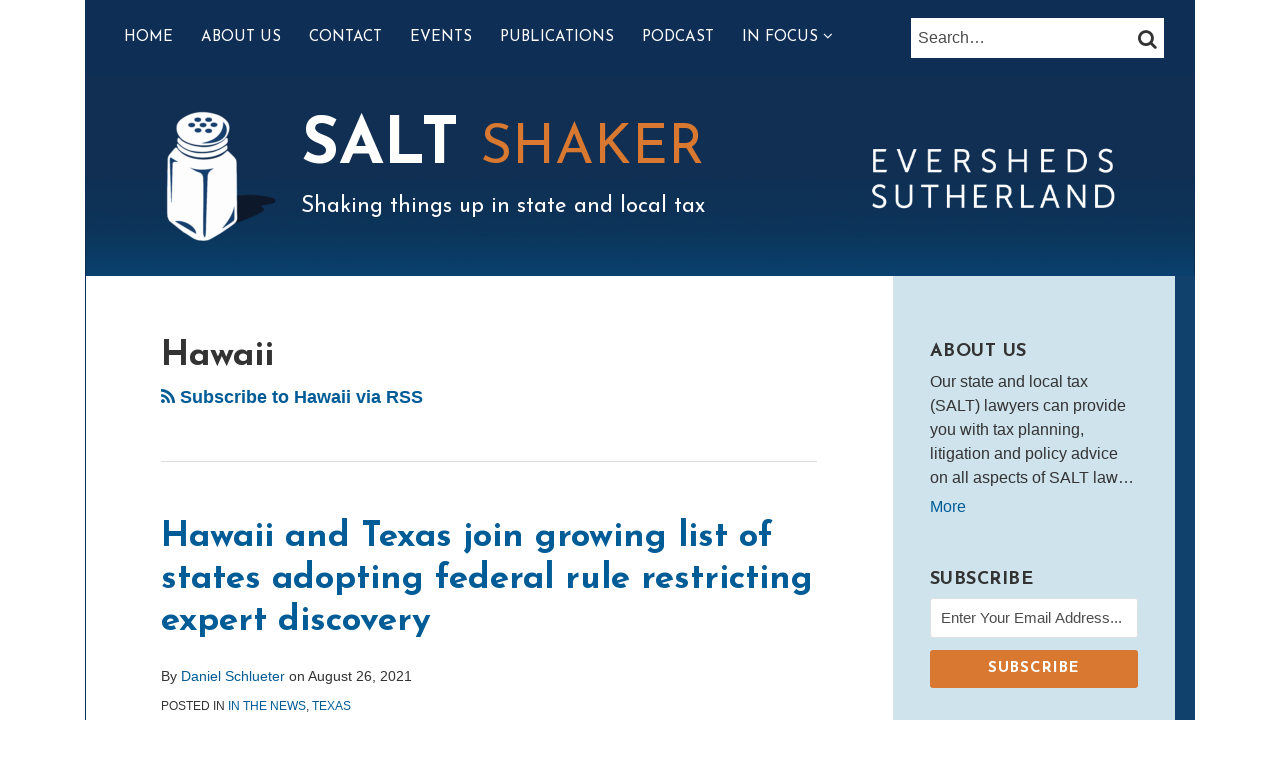

--- FILE ---
content_type: text/html; charset=UTF-8
request_url: https://www.stateandlocaltax.com/tag/hawaii/
body_size: 25159
content:
<!DOCTYPE html>


			<!--[if IE 9]>
				<html class=' lxb_af-template_tags-get_html-ie9' lang="en-US">
			<![endif]-->

			<!--[if !(IE 9)]><!-->
				<html class='' lang="en-US">
			<!--<![endif]-->
		
	<head>
				<meta charset='UTF-8' /><meta name='robots' content='index, follow, max-image-preview:large, max-snippet:-1, max-video-preview:-1' />
	<style>img:is([sizes="auto" i], [sizes^="auto," i]) { contain-intrinsic-size: 3000px 1500px }</style>
	
	<!-- This site is optimized with the Yoast SEO plugin v26.8 - https://yoast.com/product/yoast-seo-wordpress/ -->
	<title>Hawaii | SALT Shaker</title>
	<link rel="canonical" href="https://www.stateandlocaltax.com/tag/hawaii/" />
	<meta property="og:locale" content="en_US" />
	<meta property="og:type" content="article" />
	<meta property="og:title" content="Hawaii | SALT Shaker" />
	<meta property="og:url" content="https://www.stateandlocaltax.com/tag/hawaii/" />
	<meta property="og:site_name" content="SALT Shaker" />
	<meta property="og:image" content="https://www.stateandlocaltax.com/wp-content/plugins/lxb-yoast-tweaks/img/default-share-image-2022.png" />
	<meta name="twitter:card" content="summary_large_image" />
	<script type="application/ld+json" class="yoast-schema-graph">{"@context":"https://schema.org","@graph":[{"@type":"CollectionPage","@id":"https://www.stateandlocaltax.com/tag/hawaii/","url":"https://www.stateandlocaltax.com/tag/hawaii/","name":"Hawaii | SALT Shaker","isPartOf":{"@id":"https://www.stateandlocaltax.com/#website"},"breadcrumb":{"@id":"https://www.stateandlocaltax.com/tag/hawaii/#breadcrumb"},"inLanguage":"en-US"},{"@type":"BreadcrumbList","@id":"https://www.stateandlocaltax.com/tag/hawaii/#breadcrumb","itemListElement":[{"@type":"ListItem","position":1,"name":"Home","item":"https://www.stateandlocaltax.com/"},{"@type":"ListItem","position":2,"name":"Hawaii"}]},{"@type":"WebSite","@id":"https://www.stateandlocaltax.com/#website","url":"https://www.stateandlocaltax.com/","name":"SALT Shaker","description":"Shaking things up in state and local tax","potentialAction":[{"@type":"SearchAction","target":{"@type":"EntryPoint","urlTemplate":"https://www.stateandlocaltax.com/?s={search_term_string}"},"query-input":{"@type":"PropertyValueSpecification","valueRequired":true,"valueName":"search_term_string"}}],"inLanguage":"en-US"}]}</script>
	<!-- / Yoast SEO plugin. -->


<link rel='dns-prefetch' href='//www.googletagmanager.com' />
<link rel='dns-prefetch' href='https://www.stateandlocaltax.com' />
<link rel="alternate" type="application/rss+xml" title="SALT Shaker &raquo; Feed" href="https://www.stateandlocaltax.com/feed/" />
<link rel="alternate" type="application/rss+xml" title="SALT Shaker &raquo; Comments Feed" href="https://www.stateandlocaltax.com/comments/feed/" />
<link rel="alternate" type="application/rss+xml" title="SALT Shaker &raquo; Hawaii Tag Feed" href="https://www.stateandlocaltax.com/tag/hawaii/feed/" />
<link rel='stylesheet' id='wp-block-library-css' href='https://www.stateandlocaltax.com/wp-includes/css/dist/block-library/style.min.css?ver=6.8.3' type='text/css' media='all' />
<style id='co-authors-plus-coauthors-style-inline-css' type='text/css'>
.wp-block-co-authors-plus-coauthors.is-layout-flow [class*=wp-block-co-authors-plus]{display:inline}

</style>
<style id='co-authors-plus-avatar-style-inline-css' type='text/css'>
.wp-block-co-authors-plus-avatar :where(img){height:auto;max-width:100%;vertical-align:bottom}.wp-block-co-authors-plus-coauthors.is-layout-flow .wp-block-co-authors-plus-avatar :where(img){vertical-align:middle}.wp-block-co-authors-plus-avatar:is(.alignleft,.alignright){display:table}.wp-block-co-authors-plus-avatar.aligncenter{display:table;margin-inline:auto}

</style>
<style id='co-authors-plus-image-style-inline-css' type='text/css'>
.wp-block-co-authors-plus-image{margin-bottom:0}.wp-block-co-authors-plus-image :where(img){height:auto;max-width:100%;vertical-align:bottom}.wp-block-co-authors-plus-coauthors.is-layout-flow .wp-block-co-authors-plus-image :where(img){vertical-align:middle}.wp-block-co-authors-plus-image:is(.alignfull,.alignwide) :where(img){width:100%}.wp-block-co-authors-plus-image:is(.alignleft,.alignright){display:table}.wp-block-co-authors-plus-image.aligncenter{display:table;margin-inline:auto}

</style>
<link rel='stylesheet' id='contact-form-7-css' href='https://www.stateandlocaltax.com/wp-content/plugins/contact-form-7/includes/css/styles.css?ver=6.1.3' type='text/css' media='all' />
<link rel='stylesheet' id='fontawesome-css' href='https://www.stateandlocaltax.com/wp-content/plugins/lxb-font-awesome/css/font-awesome.css?ver=4.7' type='text/css' media='all' />
<link rel='stylesheet' id='lxb_af-enqueue-sass-front-css' href='https://www.stateandlocaltax.com/wp-content/themes/lxb-apple-fritter/css/front.css?ver=11.3.7' type='text/css' media='all' />
<script type="text/javascript" src="https://www.stateandlocaltax.com/wp-includes/js/jquery/jquery.min.js?ver=3.7.1" id="jquery-core-js"></script>
<script type="text/javascript" src="https://www.stateandlocaltax.com/wp-includes/js/jquery/jquery-migrate.min.js?ver=3.4.1" id="jquery-migrate-js"></script>
<script type="text/javascript" src="https://www.stateandlocaltax.com/wp-content/themes/lxb-apple-fritter/js/script.js?ver=11.3.7" id="lxb_af-enqueue-script-js"></script>
<script type="text/javascript" src="https://www.googletagmanager.com/gtag/js?id=G-GTPQR0EX4B" id="gtm_script-js" async="async" data-wp-strategy="async"></script>
<script type="text/javascript" src="https://www.stateandlocaltax.com/wp-content/plugins/lxb-dashboard-analytics/js/config.js?ver=1" id="gtm_config-js" async="async" data-wp-strategy="async"></script>
<link rel="https://api.w.org/" href="https://www.stateandlocaltax.com/wp-json/" /><link rel="alternate" title="JSON" type="application/json" href="https://www.stateandlocaltax.com/wp-json/wp/v2/tags/331" /><script async src="https://siteimproveanalytics.com/js/siteanalyze_10542.js"></script><style class='lxb_af-inline_css'>
									@media ( max-width : 770px ) {
										body {
											background-image: none;
										}
									}
								 body { color: #333333; }  .lxb_af-slider .glider-prev,.lxb_af-slider .glider-next,.lxb_af-slider .glider-prev:focus,.lxb_af-slider .glider-next:focus,a,html body.lxb_af-is_maple_bar .LXB_Maple_Bar_Templating-get_memberships_abc a,html body.lxb_af-is_maple_bar .LXB_Maple_Bar_Templating-get_sources_abc a,html body.lxb_af-is_maple_bar .LXB_Maple_Bar_Templating-get_membership_author_abc_by_id a,html body.lxb_af-is_maple_bar .LXB_Maple_Bar_Templating-get_source_author_abc_by_id a,.lxb_af .mejs-controls .mejs-time-rail .mejs-time-current { color: #005c96; }  html body.lxb_af-is_maple_bar .LXB_Maple_Bar_Templating-get_sources_abc a:after,html body.lxb_af-is_maple_bar .LXB_Maple_Bar_Templating-get_memberships_abc a:after,html body.lxb_af-is_maple_bar .LXB_Maple_Bar_Templating-get_membership_author_abc_by_id a:after,html body.lxb_af-is_maple_bar .LXB_Maple_Bar_Templating-get_source_author_abc_by_id a:after,.lxb_af .mejs-controls .mejs-horizontal-volume-slider .mejs-horizontal-volume-current,html body .glider-dot.active { background-color: #005c96; }  .lxb_af-slider .glider-dot.active { background-color: #005c96; }  a:focus img { outline-color: #005c96; }  .lxb_af-globals-fonts-pairing-source_sans_source_serif blockquote { border-color: #005c96; }  .lxb_af-nav_walker-item-has_hash_link:hover > a,a:hover,a:active,.current-menu-item > a,.lxb_af-slider .glider-prev:hover,.lxb_af-slider .glider-next:hover { color: #f25e21; }  a:focus { outline-color: #f25e21; }  .lxb_af-accent-color,a.lxb_af-accent-color { color: #d87831; }  .lxb_af-accent-background_color { background-color: #d87831; }  body { background-color: #ffffff; }  .lxb_af-grid-display-table .lxb_af-hamburger_parent-is_open .lxb_af-nav_walker-item,.lxb_af-hamburger_parent-is_open .lxb_af-widget:not( :last-child ) { border-color: rgba(255,255,255,0.15); }  .lxb_af-template_tags-get_archive_intro,.lxb_af-maple_bar_template_tags-get_archive_intro,.search-results .lxb_af-panel-main .lxb_af-template_tags-get_archive_intro-search-title,.search-results .lxb_af-panel-main .lxb_af-maple_bar_template_tags-get_archive_intro-search-title,.lxb_af-has_search_in_main .lxb_af-panel-main .lxb_af-template_tags-get_no_posts_found-sorry,.lxb_af-template_tags-get_archives_forms-is_404,.lxb_af-template_tags-get_no_posts_found-sorry,.lxb_af-loop > .lxb_af-template_tags-get_breadcrumbs,.lxb_af-template_tags-get_taxonomy_archive-row,.lxb_af-template_tags-get_taxonomy_archive-cell,.lxb_af-post_footer .lxb_af-template_tags-get_post_nascar:not( :last-child ),.lxb_af-post,.lxb_af-post.lxb_af-not_card,.lxb_af-post .lxb_dga_users_table td,.lxb_af-advanced_categories-get_posts .lxb_af-advanced_categories-get_posts-post,html body.lxb_af-is_wide .lxb_af-post-border,html body.lxb_af-is_maple_bar.author .lxb_af-maple_bar_template_tags-get_author_profile_sidebar-main-box,html body.lxb_af-is_maple_bar.author h4.lxb_af-before_loop_author { border-color: #dddddd; }  body .lxb_af-template_tags-get_post_nascar a,body .lxb_af-template_tags-get_post_nascar a:hover { color: rainbow; }  body .lxb_dga_user_social a,body .lxb_dga_user_social a:hover,.lxb_af-template_tags-get_author_bio_box .lxb_af-template_tags-get_user_nascar a,.lxb_af-template_tags-get_author_bio_box .lxb_af-template_tags-get_user_nascar a:hover,.author .lxb_af-template_tags-get_user_nascar a,.author .lxb_af-template_tags-get_user_nascar a:hover { color: rainbow; }  a.lxb_af-template_tags-get_pagination-button { color: #ffffff; }  a.lxb_af-template_tags-get_pagination-button { background-color: #d87831; }  a.lxb_af-template_tags-get_pagination-button:hover { background-color: rgba(216,120,49,0.75); }  .lxb_mct_subscribe_widget_form [type="submit"] { color: #ffffff; }  .lxb_mct_subscribe_widget_form [type="submit"] { background-color: #d87831; }  .lxb_mct_subscribe_widget_form [type="submit"]:hover { background-color: rgba(216,120,49,0.75); }  .lxb_dga_list_authors_widget .lxb_dga_users_list a { color: #ffffff; }  .lxb_dga_list_authors_widget .lxb_dga_users_list { background-color: #d87831; }  .lxb_dga_list_authors_widget .lxb_dga_users_list:hover { background-color: rgba(216,120,49,0.75); }  .wpcf7 [type="submit"] { color: #ffffff; }  .wpcf7 [type="submit"] { background-color: #d87831; }  .wpcf7 [type="submit"]:hover { background-color: rgba(216,120,49,0.75); }  .lxb_af-widgets-top_stripe { position: fixed; }  .lxb_af-widgets-top_stripe { color: #ffffff; }  .lxb_af-widgets-top_stripe .lxb_af-slider .glider-prev,.lxb_af-widgets-top_stripe .lxb_af-slider .glider-next,.lxb_af-widgets-top_stripe .lxb_af-slider .glider-prev:focus,.lxb_af-widgets-top_stripe .lxb_af-slider .glider-next:focus,.lxb_af-widgets-top_stripe a { color: #ffffff; }  .lxb_af-widgets-top_stripe .lxb_af-slider .glider-dot.active { background-color: #ffffff; }  .lxb_af-widgets-top_stripe .lxb_af-nav_walker-item-has_hash_link:hover > a,.lxb_af-widgets-top_stripe a:hover,.lxb_af-widgets-top_stripe a:active,.lxb_af-widgets-top_stripe .current-menu-item > a,.lxb_af-widgets-top_stripe .lxb_af-slider .glider-prev:hover,.lxb_af-widgets-top_stripe .lxb_af-slider .glider-next:hover { color: #b0e4fe; }  .lxb_af-widgets-top_stripe a:focus { outline-color: #b0e4fe; }  .lxb_af-widgets-top_stripe,.lxb_af-widgets-top_stripe .lxb_af-sub_menu.lxb_af-reveal-to_visual { background-color: rgb(15, 46, 85); }  .lxb_af-widgets-top_stripe { border-width: 1px; }  .lxb_af-widgets-top_stripe { border-color: #ffffff; }  .lxb_af-widgets-top_stripe a { text-decoration: none; }  .lxb_af-widgets-masthead { min-height: px; }  .lxb_af-widgets-masthead,.lxb_af-widgets-masthead .lxb_af-sub_menu.lxb_af-reveal-to_visual { background-color: #0f2e55; }  .lxb_af-widgets-masthead { border-top: none !important; }  .lxb_af-widgets-masthead { border-bottom: none !important; }  .lxb_af-widgets-masthead { border-style: solid; }  .lxb_af-widgets-masthead { border-width: 1px; }  .lxb_af-widgets-masthead { border-color: #0f2e55; }  .lxb_af-widgets-masthead { background-image:  url( https://www.stateandlocaltax.com/wp-content/uploads/sites/525/2018/02/gradient.jpg ) ; }  .lxb_af-widgets-masthead { background-position: top right; }  .lxb_af-widgets-masthead { background-size: cover; }  .lxb_af-widgets-masthead a { text-decoration: none; }  .lxb_af-widgets-bottom_stripe { border-width: px; }  .lxb_af-widgets-bottom_stripe a { text-decoration: none; } 
									@media ( max-width : 770px ) {
										.lxb_af-widgets-bottom_stripe {
											background-image: none;
										}
									}
								 .lxb_af-card,.lxb_af-panel-main { background-color: #ffffff; }  
					.lxb_af-card,
					.lxb_af-panel-main
				 { border-top: none !important; }  
					.lxb_af-card,
					.lxb_af-panel-main
				 { border-right: none !important; }  
					.lxb_af-card,
					.lxb_af-panel-main
				 { border-style: solid; }  .lxb_af-card,.lxb_af-panel-main { border-width: 1px; }  .lxb_af-post.lxb_af-not_card.lxb_af-grid-magazine-cell,.lxb_af-grid-magazine-cell,.lxb_af-grid-magazine-row,.lxb_af-card,.lxb_af-panel-main { border-color: #0f2e55; }  .lxb_af-widgets-sidebar a { text-decoration: none; }  .lxb_af-widgets-sidebar { background-color: #cfe3ed; }  .lxb_af-widgets-sidebar { border-top: none !important; }  .lxb_af-widgets-sidebar { border-bottom: none !important; }  .lxb_af-widgets-sidebar { border-left: none !important; }  .lxb_af-widgets-sidebar { border-style: solid; }  .lxb_af-widgets-sidebar { border-width: 20px; }  .lxb_af-widgets-sidebar { border-color: #0f416c; }  .lxb_af-template_tags-get_author_bio_box .lxb_af-template_tags-get_author-linked_avatar { width: px; }  .lxb_af-widgets-main_header a { text-decoration: none; }  .lxb_af-widgets-main_header { border-width: px; } 
											#lxb_af-widgets-home_page_featured { padding :  ; }
										 .lxb_af-widgets-home_page_featured a { text-decoration: none; }  .lxb_af-widgets-home_page_featured { border-width: px; } 
											html body .lxb_af-page .lxb_af-loop .lxb_af-widgets.lxb_af-widgets-interstitial { padding :  ; }
										 .lxb_af-widgets-interstitial a { text-decoration: none; }  .lxb_af-box-full.lxb_af-widgets-interstitial,.lxb_af-box-constrained.lxb_af-widgets-interstitial .lxb_af-interstitial-inner_wrapper { background-color: rgba(207, 227, 237, 0.436); }  .lxb_af-box-full.lxb_af-widgets-interstitial, .lxb_af-box-constrained.lxb_af-widgets-interstitial .lxb_af-interstitial-inner_wrapper { border-top: none !important; }  .lxb_af-box-full.lxb_af-widgets-interstitial, .lxb_af-box-constrained.lxb_af-widgets-interstitial .lxb_af-interstitial-inner_wrapper { border-bottom: none !important; }  .lxb_af-box-full.lxb_af-widgets-interstitial, .lxb_af-box-constrained.lxb_af-widgets-interstitial .lxb_af-interstitial-inner_wrapper { border-style: solid; }  .lxb_af-box-full.lxb_af-widgets-interstitial,.lxb_af-box-constrained.lxb_af-widgets-interstitial .lxb_af-interstitial-inner_wrapper { border-width: 10px; }  .lxb_af-box-full.lxb_af-widgets-interstitial,.lxb_af-box-constrained.lxb_af-widgets-interstitial .lxb_af-interstitial-inner_wrapper { border-color: rgb(255, 255, 255); }  .lxb_af-widgets-main_footer a { text-decoration: none; }  .lxb_af-widgets-main_footer { border-width: px; }  .lxb_af-trailer { border-width: px; }  .lxb_af-widgets-trailer_top a { text-decoration: none; }  .lxb_af-widgets-trailer_top { background-color: #0f2e55; }  .lxb_af-widgets-trailer_top { border-right: none !important; }  .lxb_af-widgets-trailer_top { border-bottom: none !important; }  .lxb_af-widgets-trailer_top { border-left: none !important; }  .lxb_af-widgets-trailer_top { border-style: solid; }  .lxb_af-widgets-trailer_top { border-width: 1px; }  .lxb_af-widgets-trailer_top { border-color: #ffffff; }  .lxb_af-widgets-trailer_contact a { text-decoration: none; }  .lxb_af-widgets-trailer_extras a { text-decoration: none; }  .lxb_af-widgets-colophon a { text-decoration: none; }  .lxb_af-widgets-colophon { border-right: none !important; }  .lxb_af-widgets-colophon { border-bottom: none !important; }  .lxb_af-widgets-colophon { border-left: none !important; }  .lxb_af-widgets-colophon { border-style: solid; }  .lxb_af-widgets-colophon { border-width: 1px; }  .lxb_af-widgets-colophon { border-color: #c1c1c1; }  body .lxb_af-post_content p.is-style-callout { background-color: #f2f2f2; }  body .lxb_af-post_content p.is-style-callout { color: #000; }  body .lxb_af-post_content ol.is-style-callout,body .lxb_af-post_content ul.is-style-callout { background-color: #f2f2f2; }  body .lxb_af-post_content ol.is-style-callout,body .lxb_af-post_content ul.is-style-callout { color: #000; }  .wp-block-button.is-style-warning .wp-block-button__link { background-color: #cc0000; }  .lxb_af-post_content button.is-style-warning .wp-block-button__link { color: #FFF; } </style>
			<!-- Added by lxb_af-typekit-style -->	
			<style>.lxb_af-header_text,h1,h2,h3,h4,h5,h6,dt,nav,.lxb_af-button,button,input[type='submit'] { font-family: 'Josefin Sans', Verdana, Arial }.lxb_af-body_text, .lxb_af-accent-body_text, nav.lxb_af-template_tags-get_breadcrumbs, body { font-family: 'Helvetica', initial }</style>
		
				
			<link rel='preconnect' href='https://fonts.gstatic.com' crossorigin />
			<link rel='preload' as='style' href='https://fonts.googleapis.com/css?family=Josefin+Sans%3A400%2C400i%2C700%2C700i&display=swap' />
		
				<link data-lxb_af_media_switch='all' rel='stylesheet' href='https://fonts.googleapis.com/css?family=Josefin+Sans%3A400%2C400i%2C700%2C700i&display=swap' media='print'>
			
			<style>
				.mc_website, body .main .mc_website {
					border: 0 !important;
					clip: rect( 1px, 1px, 1px, 1px );
					height: 0 !important;
					overflow: hidden !important;
					padding: 0 !important;
					position: absolute !important;
					width: 0 !important;
				}
				
				.screen-reader-text {
					clip: rect( 1px, 1px, 1px, 1px );
					height: 1px;
					overflow: hidden;
					position: absolute !important;
					width: 1px;
				}
			</style>
		<link rel="icon" href="https://www.stateandlocaltax.com/wp-content/uploads/sites/525/2024/02/cropped-SALT-Shaker-Blog-favicon-opt-4-v2-32x32.png" sizes="32x32" />
<link rel="icon" href="https://www.stateandlocaltax.com/wp-content/uploads/sites/525/2024/02/cropped-SALT-Shaker-Blog-favicon-opt-4-v2-192x192.png" sizes="192x192" />
<link rel="apple-touch-icon" href="https://www.stateandlocaltax.com/wp-content/uploads/sites/525/2024/02/cropped-SALT-Shaker-Blog-favicon-opt-4-v2-180x180.png" />
<meta name="msapplication-TileImage" content="https://www.stateandlocaltax.com/wp-content/uploads/sites/525/2024/02/cropped-SALT-Shaker-Blog-favicon-opt-4-v2-270x270.png" />
<meta name="viewport" content="width=device-width, initial-scale=1" /><link rel="profile" href="//gmpg.org/xfn/11"><script id='LXB_DBA_Localize' type='application/json'>{"subsite_measurement_id":"G-GTPQR0EX4B","network_measurement_id":"","needs_consent":false}</script>			<style>
				.lxb_accordion_links_icon_widget-links-rainbow [class*='twitter']   { color: #1E3050; }
				.lxb_accordion_links_icon_widget-links-rainbow [class*='facebook']  { color: #3b5998; }
				.lxb_accordion_links_icon_widget-links-rainbow [class*='google']    { color: #dd4b39; }
				.lxb_accordion_links_icon_widget-links-rainbow [class*='linkedin']  { color: #007bb6; }
				.lxb_accordion_links_icon_widget-links-rainbow [class*='flickr']    { color: #ff0084; }
				.lxb_accordion_links_icon_widget-links-rainbow [class*='instagram'] { color: #3f729b; }
				.lxb_accordion_links_icon_widget-links-rainbow [class*='pinterest'] { color: #c92228; }
				.lxb_accordion_links_icon_widget-links-rainbow [class*='youtube']   { color: #bb0000; }

				.lxb_accordion_links_icon_widget-links-black .lxb_accordion_links_icon_widget-link > * { color: black; }
				.lxb_accordion_links_icon_widget-links-white .lxb_accordion_links_icon_widget-link > * { color: white; }

				.lxb_accordion_links_icon_widget-sr_only {
					position: absolute;
					width: 1px;
					height: 1px;
					padding: 0;
					margin: -1px;
					overflow: hidden;
					clip: rect(0,0,0,0);
					border: 0;
				}

			</style>
		<style type='text/css' > 
			.lxb_af-lexblog_credit-widget-link,
			.lxb_af-lexblog_credit-widget-link:hover {
				color: #333333 !important;
			} </style><style type='text/css' > #lxb_af-marquee-3 h1.lxb_af-marquee-widget-title { font-size: 65px;}
				@media ( max-width : 580px ) {
						#lxb_af-marquee-3 h1.lxb_af-marquee-widget-title {
							font-size: 52px;
						}
					}
			
				@media ( max-width : 400px ) {
						#lxb_af-marquee-3 h1.lxb_af-marquee-widget-title {
							font-size: 41.6px;
						}
					}
			#lxb_af-marquee-3 p.lxb_af-marquee-widget-tagline { font-size: 22px;}
				@media ( max-width : 580px ) {
						#lxb_af-marquee-3 p.lxb_af-marquee-widget-tagline {
							font-size: 17.6px;
						}
					}
			
				@media ( max-width : 400px ) {
						#lxb_af-marquee-3 p.lxb_af-marquee-widget-tagline {
							font-size: 16px;
						}
					}
			#lxb_af-marquee-5 h1.lxb_af-marquee-widget-title { font-size: 42px;}
				@media ( max-width : 580px ) {
						#lxb_af-marquee-5 h1.lxb_af-marquee-widget-title {
							font-size: 33.6px;
						}
					}
			
				@media ( max-width : 400px ) {
						#lxb_af-marquee-5 h1.lxb_af-marquee-widget-title {
							font-size: 26.88px;
						}
					}
			#lxb_af-marquee-5 p.lxb_af-marquee-widget-tagline { font-size: 14px;}
				@media ( max-width : 580px ) {
						#lxb_af-marquee-5 p.lxb_af-marquee-widget-tagline {
							font-size: 16px;
						}
					}
			
				@media ( max-width : 400px ) {
						#lxb_af-marquee-5 p.lxb_af-marquee-widget-tagline {
							font-size: 16px;
						}
					}
			#lxb_af-marquee-9 h1.lxb_af-marquee-widget-title { font-size: 45px;}
				@media ( max-width : 580px ) {
						#lxb_af-marquee-9 h1.lxb_af-marquee-widget-title {
							font-size: 36px;
						}
					}
			
				@media ( max-width : 400px ) {
						#lxb_af-marquee-9 h1.lxb_af-marquee-widget-title {
							font-size: 28.8px;
						}
					}
			#lxb_af-marquee-9 p.lxb_af-marquee-widget-tagline { font-size: 16px;}
				@media ( max-width : 580px ) {
						#lxb_af-marquee-9 p.lxb_af-marquee-widget-tagline {
							font-size: 16px;
						}
					}
			
				@media ( max-width : 400px ) {
						#lxb_af-marquee-9 p.lxb_af-marquee-widget-tagline {
							font-size: 16px;
						}
					}
			 </style><style type='text/css' > 
					@media( min-width : 770px ) {
						#lxb_af-nav-3 .lxb_af-nav_walker-item-link { font-size: 15px; }
					}
				
					@media( min-width : 770px ) {
						#lxb_af-nav-3 nav > .lxb_af-nav_walker-item:not( :first-child ) { margin-left: 14px; }
						#lxb_af-nav-3 nav > .lxb_af-nav_walker-item:not( :last-child ) { margin-right: 14px; }						
					}
				 </style><style type='text/css' > #lxb_af-call_to_action-3.lxb_af-call_to_action a.lxb_af-button { font-size: 19px;}#lxb_af-call_to_action-3.lxb_af-call_to_action a.lxb_af-button { 
						border-radius: ;
						text-align: center;
					}#lxb_af-call_to_action-3.lxb_af-call_to_action a.lxb_af-button { 
						text-transform: inherit;
					}#lxb_af-call_to_action-3.lxb_af-call_to_action a.lxb_af-button { 
						color: rgb(255, 255, 255);
					}#lxb_af-call_to_action-3.lxb_af-call_to_action a.lxb_af-button { 
						background-color: rgb(216, 120, 49);
					}#lxb_af-call_to_action-3.lxb_af-call_to_action a.lxb_af-button:hover { 
						background-color: rgb(15, 46, 85);
					}#lxb_af-call_to_action-3.lxb_af-call_to_action a.lxb_af-button { 
						font-weight: bold;
					}#lxb_af-call_to_action-3.lxb_af-call_to_action a.lxb_af-button { 
						letter-spacing: 0px;
					} </style><script id='LXB_AF_Breakpoints' type='application/json'>{"full_bleed":1710,"max":1100,"large":900,"medium":770,"small":580,"xsmall":400,"min":320}</script><style type='text/css' > 
								/* global */
								#search-4 form {  border-color : #cccccc ;  border-width: 1px; border-style: solid;  }
							
								/* global */
								#search-5 form {  border-color : #cfcfcf ;  border-width: 1px; border-style: solid;  }
							
									/* global, with legacy media query */
									@media ( min-width : 770px ) {
										#lxb_af-firm_credit-3 {  padding : 70px 0 0 25px ;  }
									}
								
									/* global, with legacy media query */
									@media ( min-width : 770px ) {
										#lxb_af-firm_credit-11 {  padding : 15px 20px 0px 0px ;  }
									}
								
									/* global, with legacy media query */
									@media ( min-width : 770px ) {
										#lxb_af-marquee-3 {  padding : 0px 0px 0px 50px ;  }
									}
								
									/* global, with legacy media query */
									@media ( min-width : 770px ) {
										#lxb_af-call_to_action-3 {  padding : 20px 0px 0px 10px ;  }
									}
								
								/* global */
								#lxb_af-widget_area_title-3 .lxb_af-widget_area_title-widget-title-group {  font-size : 21px ;  }
							
									/* global, with legacy media query */
									@media ( min-width : 770px ) {
										#lxb_af-widget_area_title-3 {  padding : 0px ;  }
									}
								
								/* global */
								#lxb_af-widget_area_title-4 .lxb_af-widget_area_title-widget-title-group {  font-size : 12px ;  }
							
									/* global, with legacy media query */
									@media ( min-width : 770px ) {
										#lxb_af-widget_area_title-4 {  padding : 0px ;  }
									}
								
									/* global, with legacy media query */
									@media ( min-width : 770px ) {
										#lxb_mct_subscribe_widget-5 {  padding : 0px ;  }
									}
								 </style>	</head>
	
		<body class="archive tag tag-hawaii tag-331 wp-embed-responsive wp-theme-lxb-apple-fritter lxb_af-is_front_end lxb_af-content-width-660 lxb_af-is_pluralar lxb_af-is_first_page lxb_af-is_paginationed_page lxb_af-user_is_not_priveleged lxb_af-is_not_cards lxb_af-is_not_magazine lxb_af-main-sidebar-float-right lxb_af-globals-design-post_share_icon_color_scheme-rainbow lxb_af-globals-design-author_follow_icon_color_scheme-rainbow lxb_af-globals-fonts-pairing-josefin_sans_helvetica lxb_af-header-top_stripe-vertical_whitespace-500 lxb_af-header-top_stripe-position-fixed lxb_af-header-masthead-widget_layout-default lxb_af-header-bottom_stripe-widget_layout-grid lxb_af-main-layout_design-byline_last_sep- lxb_af-main-layout_design-archive_header-loop lxb_af-main-content-post_byline_href-user_url lxb_af-main-content-categories-post_header lxb_af-main-content-nascar-in_post_footerindex_after_post lxb_af-main-content-nascar_which_links-printtwitterfacebookemaillinkedingoogle_plus lxb_af-main-content-post_author_bio_box-1 lxb_af-main-content-related_posts-1 lxb_af-main-content-related_posts_section_title-RelatedPosts lxb_af-main-content-custom_post_count-10 lxb_af-main-home_page_featured-box-constrained lxb_af-main-interstitial-which_templates-indexsingle-post lxb_af-main-interstitial-after_which_paragraph-after lxb_af-main-main_footer-widget_layout-grid lxb_af-footer-trailer_contact-align-left lxb_af-footer-trailer_contact-width-311 lxb_af-footer-trailer_extras-align-right lxb_af-footer-trailer_extras-width-811 lxb_af-blocks-core_paragraph-callout_bg-f2f2f2 lxb_af-blocks-core_paragraph-callout_text-000 lxb_af-blocks-core_list-callout_bg-f2f2f2 lxb_af-blocks-core_list-callout_text-000 lxb_af-blocks-core_button-warning_button_bg-cc0000 lxb_af-blocks-core_button-warning_button_text-FFF lxb_af-lxb_ogre-design-byline-hide_byline  has_support_pin " >

		<!-- before wp_body_open -->
				<!-- after wp_body_open -->

				<a class='screen-reader-text lxb_af-template_tags-get_skip_link' href='#lxb_af-loop'>Skip to content</a>
				<div class='lxb_af-page' >

						<header role='banner' class='lxb_af lxb_af-box-full lxb_af-panel lxb_af-panel-header lxb_af-grid-parade'>
				
			<div  id='lxb_af-widgets-top_stripe' class='lxb_af lxb_af-box-constrained lxb_af-drop_shadow- lxb_af-position-fixed lxb_af-text_decoration-none lxb_af-vertical_whitespace-500 lxb_af-widgets lxb_af-widgets-top_stripe lxb_af-grid-parade lxb_af-grid-display-table     lxb_af-hamburger_grandparent lxb_af-hamburger_grandparent-is_closed lxb_af-has_bg  '>
				<div class='lxb_af-top_stripe-inner_wrapper lxb_af-inner_wrapper lxb_af-grid-clear lxb_af-hamburger_parent lxb_af-hamburger_parent-is_closed'>
					<section id="lxb_af-hamburger-3" class="lxb_af-widget lxb_af-hamburger lxb_af-grid-display-table_cell lxb_af-widgets-top_stripe-widget lxb_af-hamburger-position-right lxb_af-hide_edit_shortcut" ><h3 class='lxb_af-hamburger-widget-toggle-title lxb_af-hamburger-widget-toggle-position-right'><a aria-label='MENU' aria-expanded='false' class='lxb_af-hamburger-widget-toggle lxb_af-toggle lxb_af-hide-gt-medium lxb_af-toggle-is_closed' href='#'><span class='lxb_af-hamburger-widget-toggle_icon icon-reorder lxb_af-hamburger-widget-toggle_icon-size_500'></span> <span class='lxb_af-hamburger-widget-toggle_label lxb_af-hamburger-widget-toggle_label-icon-reorder ' style='font-size: 9px' >MENU</span></a></h3></section><section id="lxb_af-firm_credit-9" class="lxb_af-widget lxb_af-firm_credit lxb_af-grid-display-table_cell lxb_af-widgets-top_stripe-widget lxb_af-is_not_hamburger lxb_af-has_hamburger_sibling lxb_af-is_stuck_to_hamburger lxb_af-hamburger-position-right lxb_af-hide-all-gt-medium lxb_af-layout_options-lxb_af-hide-all-gt-medium" ><div class='lxb_af-firm_credit-widget-logo-wrap'><a class='lxb_af-client-get_linked_logo lxb_af-client-get_linked_logo-firm_credit-widget lxb_af-client-get_linked_logo-firm_credit-widget-style-left'  rel="noopener"   target='_blank'  href='https://www.eversheds-sutherland.com/en/united-states'><img  loading='lazy' decoding='async'  width='165' height='61' class='lxb_af-client-get_logo' src='https://www.stateandlocaltax.com/wp-content/uploads/sites/525/2024/02/Eversheds_Sutherland-Secondary-rgb-FOR-SCREENS-white-logo_transparent-background-1-330x121.png' alt='Eversheds Sutherland (US) LLP logo' srcset='https://www.stateandlocaltax.com/wp-content/uploads/sites/525/2024/02/Eversheds_Sutherland-Secondary-rgb-FOR-SCREENS-white-logo_transparent-background-1-550x202.png 550w, https://www.stateandlocaltax.com/wp-content/uploads/sites/525/2024/02/Eversheds_Sutherland-Secondary-rgb-FOR-SCREENS-white-logo_transparent-background-1-320x117.png 320w, https://www.stateandlocaltax.com/wp-content/uploads/sites/525/2024/02/Eversheds_Sutherland-Secondary-rgb-FOR-SCREENS-white-logo_transparent-background-1-656x241.png 656w, https://www.stateandlocaltax.com/wp-content/uploads/sites/525/2024/02/Eversheds_Sutherland-Secondary-rgb-FOR-SCREENS-white-logo_transparent-background-1-240x88.png 240w, https://www.stateandlocaltax.com/wp-content/uploads/sites/525/2024/02/Eversheds_Sutherland-Secondary-rgb-FOR-SCREENS-white-logo_transparent-background-1-768x282.png 768w, https://www.stateandlocaltax.com/wp-content/uploads/sites/525/2024/02/Eversheds_Sutherland-Secondary-rgb-FOR-SCREENS-white-logo_transparent-background-1-1536x563.png 1536w, https://www.stateandlocaltax.com/wp-content/uploads/sites/525/2024/02/Eversheds_Sutherland-Secondary-rgb-FOR-SCREENS-white-logo_transparent-background-1-40x15.png 40w, https://www.stateandlocaltax.com/wp-content/uploads/sites/525/2024/02/Eversheds_Sutherland-Secondary-rgb-FOR-SCREENS-white-logo_transparent-background-1-80x29.png 80w, https://www.stateandlocaltax.com/wp-content/uploads/sites/525/2024/02/Eversheds_Sutherland-Secondary-rgb-FOR-SCREENS-white-logo_transparent-background-1-160x59.png 160w, https://www.stateandlocaltax.com/wp-content/uploads/sites/525/2024/02/Eversheds_Sutherland-Secondary-rgb-FOR-SCREENS-white-logo_transparent-background-1-1100x403.png 1100w, https://www.stateandlocaltax.com/wp-content/uploads/sites/525/2024/02/Eversheds_Sutherland-Secondary-rgb-FOR-SCREENS-white-logo_transparent-background-1-367x135.png 367w, https://www.stateandlocaltax.com/wp-content/uploads/sites/525/2024/02/Eversheds_Sutherland-Secondary-rgb-FOR-SCREENS-white-logo_transparent-background-1-734x269.png 734w, https://www.stateandlocaltax.com/wp-content/uploads/sites/525/2024/02/Eversheds_Sutherland-Secondary-rgb-FOR-SCREENS-white-logo_transparent-background-1-275x101.png 275w, https://www.stateandlocaltax.com/wp-content/uploads/sites/525/2024/02/Eversheds_Sutherland-Secondary-rgb-FOR-SCREENS-white-logo_transparent-background-1-825x302.png 825w, https://www.stateandlocaltax.com/wp-content/uploads/sites/525/2024/02/Eversheds_Sutherland-Secondary-rgb-FOR-SCREENS-white-logo_transparent-background-1-220x81.png 220w, https://www.stateandlocaltax.com/wp-content/uploads/sites/525/2024/02/Eversheds_Sutherland-Secondary-rgb-FOR-SCREENS-white-logo_transparent-background-1-440x161.png 440w, https://www.stateandlocaltax.com/wp-content/uploads/sites/525/2024/02/Eversheds_Sutherland-Secondary-rgb-FOR-SCREENS-white-logo_transparent-background-1-660x242.png 660w, https://www.stateandlocaltax.com/wp-content/uploads/sites/525/2024/02/Eversheds_Sutherland-Secondary-rgb-FOR-SCREENS-white-logo_transparent-background-1-880x323.png 880w, https://www.stateandlocaltax.com/wp-content/uploads/sites/525/2024/02/Eversheds_Sutherland-Secondary-rgb-FOR-SCREENS-white-logo_transparent-background-1-184x67.png 184w, https://www.stateandlocaltax.com/wp-content/uploads/sites/525/2024/02/Eversheds_Sutherland-Secondary-rgb-FOR-SCREENS-white-logo_transparent-background-1-917x336.png 917w, https://www.stateandlocaltax.com/wp-content/uploads/sites/525/2024/02/Eversheds_Sutherland-Secondary-rgb-FOR-SCREENS-white-logo_transparent-background-1-138x51.png 138w, https://www.stateandlocaltax.com/wp-content/uploads/sites/525/2024/02/Eversheds_Sutherland-Secondary-rgb-FOR-SCREENS-white-logo_transparent-background-1-413x151.png 413w, https://www.stateandlocaltax.com/wp-content/uploads/sites/525/2024/02/Eversheds_Sutherland-Secondary-rgb-FOR-SCREENS-white-logo_transparent-background-1-688x252.png 688w, https://www.stateandlocaltax.com/wp-content/uploads/sites/525/2024/02/Eversheds_Sutherland-Secondary-rgb-FOR-SCREENS-white-logo_transparent-background-1-963x353.png 963w, https://www.stateandlocaltax.com/wp-content/uploads/sites/525/2024/02/Eversheds_Sutherland-Secondary-rgb-FOR-SCREENS-white-logo_transparent-background-1-123x45.png 123w, https://www.stateandlocaltax.com/wp-content/uploads/sites/525/2024/02/Eversheds_Sutherland-Secondary-rgb-FOR-SCREENS-white-logo_transparent-background-1-110x40.png 110w, https://www.stateandlocaltax.com/wp-content/uploads/sites/525/2024/02/Eversheds_Sutherland-Secondary-rgb-FOR-SCREENS-white-logo_transparent-background-1-330x121.png 330w, https://www.stateandlocaltax.com/wp-content/uploads/sites/525/2024/02/Eversheds_Sutherland-Secondary-rgb-FOR-SCREENS-white-logo_transparent-background-1-300x110.png 300w, https://www.stateandlocaltax.com/wp-content/uploads/sites/525/2024/02/Eversheds_Sutherland-Secondary-rgb-FOR-SCREENS-white-logo_transparent-background-1-600x220.png 600w, https://www.stateandlocaltax.com/wp-content/uploads/sites/525/2024/02/Eversheds_Sutherland-Secondary-rgb-FOR-SCREENS-white-logo_transparent-background-1-207x76.png 207w, https://www.stateandlocaltax.com/wp-content/uploads/sites/525/2024/02/Eversheds_Sutherland-Secondary-rgb-FOR-SCREENS-white-logo_transparent-background-1-344x126.png 344w, https://www.stateandlocaltax.com/wp-content/uploads/sites/525/2024/02/Eversheds_Sutherland-Secondary-rgb-FOR-SCREENS-white-logo_transparent-background-1-55x20.png 55w, https://www.stateandlocaltax.com/wp-content/uploads/sites/525/2024/02/Eversheds_Sutherland-Secondary-rgb-FOR-SCREENS-white-logo_transparent-background-1-71x26.png 71w, https://www.stateandlocaltax.com/wp-content/uploads/sites/525/2024/02/Eversheds_Sutherland-Secondary-rgb-FOR-SCREENS-white-logo_transparent-background-1-147x54.png 147w, https://www.stateandlocaltax.com/wp-content/uploads/sites/525/2024/02/Eversheds_Sutherland-Secondary-rgb-FOR-SCREENS-white-logo_transparent-background-1.png 1541w' sizes='( max-width: 770px ) calc( 100vw - 30px ), 165px'></a></div></section><section id="lxb_af-nav-3" class="lxb_af-widget lxb_af-nav lxb_af-grid-display-table_cell lxb_af-widgets-top_stripe-widget lxb_af-is_not_hamburger lxb_af-has_hamburger_sibling lxb_af-hide-lt-medium lxb_af-is_not_stuck_to_hamburger lxb_af-is_neither_hamburger_nor_stuck_to_hamburger lxb_af-text_align-left lxb_af-grid-width-3_of_4" ><nav aria-label="primary" class="lxb_af-nav-widget lxb_af-nav-widget-primary" style="  text-transform: uppercase;  "><span class=' menu-item menu-item-type-custom menu-item-object-custom lxb_af-nav_walker-item '><a  href='/'  class='lxb_af-nav_walker-item-link lxb_af-nav_walker-item-text_link  '>Home</a></span><span class=' menu-item menu-item-type-post_type menu-item-object-page lxb_af-nav_walker-item '><a  href='https://www.stateandlocaltax.com/about-us/'  class='lxb_af-nav_walker-item-link lxb_af-nav_walker-item-text_link  '>About Us</a></span><span class=' menu-item menu-item-type-post_type menu-item-object-page lxb_af-nav_walker-item '><a  href='https://www.stateandlocaltax.com/contact/'  class='lxb_af-nav_walker-item-link lxb_af-nav_walker-item-text_link  '>Contact</a></span><span class=' menu-item menu-item-type-post_type menu-item-object-page lxb_af-nav_walker-item '><a  href='https://www.stateandlocaltax.com/promo-events/'  class='lxb_af-nav_walker-item-link lxb_af-nav_walker-item-text_link  '>Events</a></span><span class=' menu-item menu-item-type-post_type menu-item-object-page lxb_af-nav_walker-item '><a  href='https://www.stateandlocaltax.com/publications/'  class='lxb_af-nav_walker-item-link lxb_af-nav_walker-item-text_link  '>Publications</a></span><span class=' menu-item menu-item-type-post_type menu-item-object-page lxb_af-nav_walker-item '><a  href='https://www.stateandlocaltax.com/saltshakerpodcast/'  class='lxb_af-nav_walker-item-link lxb_af-nav_walker-item-text_link  '>Podcast</a></span><span class=' menu-item menu-item-type-custom menu-item-object-custom menu-item-has-children lxb_af-nav_walker-item lxb_af-nav_walker-item-has_children '><a  href='/'  class='lxb_af-nav_walker-item-link lxb_af-nav_walker-item-text_link  '>In Focus</a><a href='#' class='lxb_af-nav_walker-item-toggle_link lxb_af-nav_walker-item-link lxb_af-toggle-is_closed'><span class='icon-angle-down'></span><span class='screen-reader-text'>Sub-Menu</span></a><span class='lxb_af-sub_menu lxb_af-hide-from_visual'><span class=' menu-item menu-item-type-taxonomy menu-item-object-category lxb_af-nav_walker-item '><a  href='https://www.stateandlocaltax.com/domicile-residency/'  class='lxb_af-nav_walker-item-link lxb_af-nav_walker-item-text_link  '>State Domicile and Residency</a></span><span class=' menu-item menu-item-type-taxonomy menu-item-object-category lxb_af-nav_walker-item '><a  href='https://www.stateandlocaltax.com/marketplace/'  class='lxb_af-nav_walker-item-link lxb_af-nav_walker-item-text_link  '>Marketplace Tax</a></span><span class=' menu-item menu-item-type-taxonomy menu-item-object-category lxb_af-nav_walker-item '><a  href='https://www.stateandlocaltax.com/income/'  class='lxb_af-nav_walker-item-link lxb_af-nav_walker-item-text_link  '>Income Tax</a></span></span></span></nav></section><section id="search-7" class="lxb_af-widget search lxb_af-grid-display-table_cell lxb_af-widgets-top_stripe-widget lxb_af-is_not_hamburger lxb_af-has_hamburger_sibling lxb_af-hide-lt-medium lxb_af-is_not_stuck_to_hamburger lxb_af-is_neither_hamburger_nor_stuck_to_hamburger lxb_af-hide_edit_shortcut lxb_af-grid-width-1_of_4" ><form method='get' class='lxb_af-template_tags-get_search_form' action='https://www.stateandlocaltax.com' role='search' >
						
				<label class='screen-reader-text' for='lxb_af-s-590150'>Search&hellip;</label>
				
			<!--[if IE 9]>
				<input class='lxb_af-template_tags-get_search_form-search' type='search' id='lxb_af-s-590150' value='Search&hellip;' name='s'>
			<![endif]-->
		
				
			<!--[if !(IE 9)]><!-->
				<input class='lxb_af-template_tags-get_search_form-search' type='search' placeholder='Search&hellip;' id='lxb_af-s-590150'  name='s'>
			<!--<![endif]-->
		
		
						
						<button class='lxb_af-template_tags-get_search_form-submit lxb_af-button' value='Search'><span class='screen-reader-text'>Search</span> <span class='icon-search'></span></button>
					</form>
			</section>
				</div>
			</div>
						
			<div  id='lxb_af-widgets-masthead' class='lxb_af lxb_af-box-constrained lxb_af-hide_from_media- lxb_af-min_height- lxb_af-position- lxb_af-text_decoration-none lxb_af-widget_layout-default lxb_af-widgets lxb_af-widgets-masthead lxb_af-grid-parade lxb_af-grid-display-normal     lxb_af-not_hamburger_grandparent lxb_af-has_bg  '>
				<div class='lxb_af-masthead-inner_wrapper lxb_af-inner_wrapper lxb_af-grid-clear '>
					<section id="lxb_af-firm_credit-11" class="lxb_af-widget lxb_af-firm_credit lxb_af-widgets-masthead-widget lxb_af-is_not_hamburger lxb_af-has_no_hamburger_sibling lxb_af-grid-align-right lxb_af-text_align-right lxb_af-padding-15px 20px 0px 0px lxb_af-hide-all-lt-medium lxb_af-layout_options-lxb_af-hide-all-lt-medium lxb_af-grid-width-3_of_10" ><div class='lxb_af-firm_credit-widget-logo-wrap'><a class='lxb_af-client-get_linked_logo lxb_af-client-get_linked_logo-firm_credit-widget lxb_af-client-get_linked_logo-firm_credit-widget-style-left'  rel="noopener"   target='_blank'  href='https://www.eversheds-sutherland.com/en/united-states'><img  loading='lazy' decoding='async'  width='771' height='283' class='lxb_af-client-get_logo' src='https://www.stateandlocaltax.com/wp-content/uploads/sites/525/2024/02/Eversheds_Sutherland-Secondary-rgb-FOR-SCREENS-white-logo_transparent-background.png' alt='Eversheds Sutherland (US) LLP logo' srcset='https://www.stateandlocaltax.com/wp-content/uploads/sites/525/2024/02/Eversheds_Sutherland-Secondary-rgb-FOR-SCREENS-white-logo_transparent-background-550x202.png 550w, https://www.stateandlocaltax.com/wp-content/uploads/sites/525/2024/02/Eversheds_Sutherland-Secondary-rgb-FOR-SCREENS-white-logo_transparent-background-320x117.png 320w, https://www.stateandlocaltax.com/wp-content/uploads/sites/525/2024/02/Eversheds_Sutherland-Secondary-rgb-FOR-SCREENS-white-logo_transparent-background-656x241.png 656w, https://www.stateandlocaltax.com/wp-content/uploads/sites/525/2024/02/Eversheds_Sutherland-Secondary-rgb-FOR-SCREENS-white-logo_transparent-background-240x88.png 240w, https://www.stateandlocaltax.com/wp-content/uploads/sites/525/2024/02/Eversheds_Sutherland-Secondary-rgb-FOR-SCREENS-white-logo_transparent-background-768x282.png 768w, https://www.stateandlocaltax.com/wp-content/uploads/sites/525/2024/02/Eversheds_Sutherland-Secondary-rgb-FOR-SCREENS-white-logo_transparent-background-1536x563.png 1536w, https://www.stateandlocaltax.com/wp-content/uploads/sites/525/2024/02/Eversheds_Sutherland-Secondary-rgb-FOR-SCREENS-white-logo_transparent-background-40x15.png 40w, https://www.stateandlocaltax.com/wp-content/uploads/sites/525/2024/02/Eversheds_Sutherland-Secondary-rgb-FOR-SCREENS-white-logo_transparent-background-80x29.png 80w, https://www.stateandlocaltax.com/wp-content/uploads/sites/525/2024/02/Eversheds_Sutherland-Secondary-rgb-FOR-SCREENS-white-logo_transparent-background-160x59.png 160w, https://www.stateandlocaltax.com/wp-content/uploads/sites/525/2024/02/Eversheds_Sutherland-Secondary-rgb-FOR-SCREENS-white-logo_transparent-background-1100x403.png 1100w, https://www.stateandlocaltax.com/wp-content/uploads/sites/525/2024/02/Eversheds_Sutherland-Secondary-rgb-FOR-SCREENS-white-logo_transparent-background-367x135.png 367w, https://www.stateandlocaltax.com/wp-content/uploads/sites/525/2024/02/Eversheds_Sutherland-Secondary-rgb-FOR-SCREENS-white-logo_transparent-background-734x269.png 734w, https://www.stateandlocaltax.com/wp-content/uploads/sites/525/2024/02/Eversheds_Sutherland-Secondary-rgb-FOR-SCREENS-white-logo_transparent-background-275x101.png 275w, https://www.stateandlocaltax.com/wp-content/uploads/sites/525/2024/02/Eversheds_Sutherland-Secondary-rgb-FOR-SCREENS-white-logo_transparent-background-825x302.png 825w, https://www.stateandlocaltax.com/wp-content/uploads/sites/525/2024/02/Eversheds_Sutherland-Secondary-rgb-FOR-SCREENS-white-logo_transparent-background-220x81.png 220w, https://www.stateandlocaltax.com/wp-content/uploads/sites/525/2024/02/Eversheds_Sutherland-Secondary-rgb-FOR-SCREENS-white-logo_transparent-background-440x161.png 440w, https://www.stateandlocaltax.com/wp-content/uploads/sites/525/2024/02/Eversheds_Sutherland-Secondary-rgb-FOR-SCREENS-white-logo_transparent-background-660x242.png 660w, https://www.stateandlocaltax.com/wp-content/uploads/sites/525/2024/02/Eversheds_Sutherland-Secondary-rgb-FOR-SCREENS-white-logo_transparent-background-880x323.png 880w, https://www.stateandlocaltax.com/wp-content/uploads/sites/525/2024/02/Eversheds_Sutherland-Secondary-rgb-FOR-SCREENS-white-logo_transparent-background-184x67.png 184w, https://www.stateandlocaltax.com/wp-content/uploads/sites/525/2024/02/Eversheds_Sutherland-Secondary-rgb-FOR-SCREENS-white-logo_transparent-background-917x336.png 917w, https://www.stateandlocaltax.com/wp-content/uploads/sites/525/2024/02/Eversheds_Sutherland-Secondary-rgb-FOR-SCREENS-white-logo_transparent-background-138x51.png 138w, https://www.stateandlocaltax.com/wp-content/uploads/sites/525/2024/02/Eversheds_Sutherland-Secondary-rgb-FOR-SCREENS-white-logo_transparent-background-413x151.png 413w, https://www.stateandlocaltax.com/wp-content/uploads/sites/525/2024/02/Eversheds_Sutherland-Secondary-rgb-FOR-SCREENS-white-logo_transparent-background-688x252.png 688w, https://www.stateandlocaltax.com/wp-content/uploads/sites/525/2024/02/Eversheds_Sutherland-Secondary-rgb-FOR-SCREENS-white-logo_transparent-background-963x353.png 963w, https://www.stateandlocaltax.com/wp-content/uploads/sites/525/2024/02/Eversheds_Sutherland-Secondary-rgb-FOR-SCREENS-white-logo_transparent-background-123x45.png 123w, https://www.stateandlocaltax.com/wp-content/uploads/sites/525/2024/02/Eversheds_Sutherland-Secondary-rgb-FOR-SCREENS-white-logo_transparent-background-110x40.png 110w, https://www.stateandlocaltax.com/wp-content/uploads/sites/525/2024/02/Eversheds_Sutherland-Secondary-rgb-FOR-SCREENS-white-logo_transparent-background-330x121.png 330w, https://www.stateandlocaltax.com/wp-content/uploads/sites/525/2024/02/Eversheds_Sutherland-Secondary-rgb-FOR-SCREENS-white-logo_transparent-background-300x110.png 300w, https://www.stateandlocaltax.com/wp-content/uploads/sites/525/2024/02/Eversheds_Sutherland-Secondary-rgb-FOR-SCREENS-white-logo_transparent-background-600x220.png 600w, https://www.stateandlocaltax.com/wp-content/uploads/sites/525/2024/02/Eversheds_Sutherland-Secondary-rgb-FOR-SCREENS-white-logo_transparent-background-207x76.png 207w, https://www.stateandlocaltax.com/wp-content/uploads/sites/525/2024/02/Eversheds_Sutherland-Secondary-rgb-FOR-SCREENS-white-logo_transparent-background-344x126.png 344w, https://www.stateandlocaltax.com/wp-content/uploads/sites/525/2024/02/Eversheds_Sutherland-Secondary-rgb-FOR-SCREENS-white-logo_transparent-background-55x20.png 55w, https://www.stateandlocaltax.com/wp-content/uploads/sites/525/2024/02/Eversheds_Sutherland-Secondary-rgb-FOR-SCREENS-white-logo_transparent-background-71x26.png 71w, https://www.stateandlocaltax.com/wp-content/uploads/sites/525/2024/02/Eversheds_Sutherland-Secondary-rgb-FOR-SCREENS-white-logo_transparent-background-147x54.png 147w, https://www.stateandlocaltax.com/wp-content/uploads/sites/525/2024/02/Eversheds_Sutherland-Secondary-rgb-FOR-SCREENS-white-logo_transparent-background.png 1541w' sizes='( max-width: 770px ) calc( 100vw - 30px ), 771px'></a></div></section><section id="lxb_af-marquee-3" class="lxb_af-widget lxb_af-marquee lxb_af-widgets-masthead-widget lxb_af-is_not_hamburger lxb_af-has_no_hamburger_sibling lxb_af-grid-align-left lxb_af-text_align-left lxb_af-padding-0px 0px 0px 50px lxb_af-center_if_narrow lxb_af-layout_options-lxb_af-center_if_narrow lxb_af-hide-all-lt-medium lxb_af-layout_options-lxb_af-hide-all-lt-medium lxb_af-grid-width-5_of_8" ><a class='lxb_af-blog-get_linked_logo lxb_af-blog-get_linked_logo-marquee-widget lxb_af-blog-get_linked_logo-marquee-widget-size- lxb_af-blog-get_linked_logo-marquee-widget-style-left lxb_af-blog-get_linked_logo-vertical_align_top'  href='https://www.stateandlocaltax.com' ><img  loading='lazy' decoding='async'  width='110' height='130' class='lxb_af-blog-get_logo lxb_af-blog-get_logo-get_linked_logo lxb_af-blog-get_logo-get_linked_logo-marquee-widget lxb_af-blog-get_logo-get_linked_logo-marquee-widget-size- lxb_af-blog-get_logo-get_linked_logo-marquee-widget-style-left lxb_af-blog-get_logo-get_linked_logo-vertical_align_top' src='https://www.stateandlocaltax.com/wp-content/uploads/sites/525/2018/02/ss-logo-220x260.png' alt='SALT Shaker logo' srcset='https://www.stateandlocaltax.com/wp-content/uploads/sites/525/2018/02/ss-logo-550x649.png 550w, https://www.stateandlocaltax.com/wp-content/uploads/sites/525/2018/02/ss-logo-102x120.png 102w, https://www.stateandlocaltax.com/wp-content/uploads/sites/525/2018/02/ss-logo-271x320.png 271w, https://www.stateandlocaltax.com/wp-content/uploads/sites/525/2018/02/ss-logo-768x906.png 768w, https://www.stateandlocaltax.com/wp-content/uploads/sites/525/2018/02/ss-logo-627x740.png 627w, https://www.stateandlocaltax.com/wp-content/uploads/sites/525/2018/02/ss-logo-40x47.png 40w, https://www.stateandlocaltax.com/wp-content/uploads/sites/525/2018/02/ss-logo-80x94.png 80w, https://www.stateandlocaltax.com/wp-content/uploads/sites/525/2018/02/ss-logo-160x189.png 160w, https://www.stateandlocaltax.com/wp-content/uploads/sites/525/2018/02/ss-logo-320x378.png 320w, https://www.stateandlocaltax.com/wp-content/uploads/sites/525/2018/02/ss-logo.png 1100w, https://www.stateandlocaltax.com/wp-content/uploads/sites/525/2018/02/ss-logo-367x433.png 367w, https://www.stateandlocaltax.com/wp-content/uploads/sites/525/2018/02/ss-logo-734x866.png 734w, https://www.stateandlocaltax.com/wp-content/uploads/sites/525/2018/02/ss-logo-275x325.png 275w, https://www.stateandlocaltax.com/wp-content/uploads/sites/525/2018/02/ss-logo-825x974.png 825w, https://www.stateandlocaltax.com/wp-content/uploads/sites/525/2018/02/ss-logo-220x260.png 220w, https://www.stateandlocaltax.com/wp-content/uploads/sites/525/2018/02/ss-logo-440x519.png 440w, https://www.stateandlocaltax.com/wp-content/uploads/sites/525/2018/02/ss-logo-660x779.png 660w, https://www.stateandlocaltax.com/wp-content/uploads/sites/525/2018/02/ss-logo-880x1038.png 880w, https://www.stateandlocaltax.com/wp-content/uploads/sites/525/2018/02/ss-logo-184x217.png 184w, https://www.stateandlocaltax.com/wp-content/uploads/sites/525/2018/02/ss-logo-917x1082.png 917w, https://www.stateandlocaltax.com/wp-content/uploads/sites/525/2018/02/ss-logo-138x163.png 138w, https://www.stateandlocaltax.com/wp-content/uploads/sites/525/2018/02/ss-logo-413x487.png 413w, https://www.stateandlocaltax.com/wp-content/uploads/sites/525/2018/02/ss-logo-688x812.png 688w, https://www.stateandlocaltax.com/wp-content/uploads/sites/525/2018/02/ss-logo-963x1136.png 963w, https://www.stateandlocaltax.com/wp-content/uploads/sites/525/2018/02/ss-logo-123x145.png 123w, https://www.stateandlocaltax.com/wp-content/uploads/sites/525/2018/02/ss-logo-110x130.png 110w, https://www.stateandlocaltax.com/wp-content/uploads/sites/525/2018/02/ss-logo-330x389.png 330w, https://www.stateandlocaltax.com/wp-content/uploads/sites/525/2018/02/ss-logo-300x354.png 300w, https://www.stateandlocaltax.com/wp-content/uploads/sites/525/2018/02/ss-logo-600x708.png 600w, https://www.stateandlocaltax.com/wp-content/uploads/sites/525/2018/02/ss-logo-344x406.png 344w, https://www.stateandlocaltax.com/wp-content/uploads/sites/525/2018/02/ss-logo-55x65.png 55w' sizes='( max-width: 770px ) calc( 100vw - 30px ), 110px'></a>
						<div style=' max-width : calc( ( 100% - 110px ) - 2em ) ; ' class='lxb_af-marquee-widget-title_tagline_wrap lxb_af-marquee-widget-title_tagline_wrap-right  vertical_align_top'>
							
			<h1 style='' class='lxb_af-marquee-widget-title lxb_af-marquee-widget-title-has_logo-left lxb_af-header_text accent_parent-lxb_af-header_text lxb_af-accent_parent-small lxb_af-accent_parent-light lxb_af-accent_parent-lxb_af-header_text lxb_af-accent_parent- lxb_af-accent_parent-color lxb_af-header-uppercase lxb_af-header-bold lxb_af-header-bold'>
				<a style=' color:#ffffff; ' class='lxb_af-marquee-widget-title-link' href='https://www.stateandlocaltax.com'>SALT <span class='lxb_af-formatting-accent lxb_af-header_text lxb_af-accent-small lxb_af-accent-light lxb_af-accent-lxb_af-header_text lxb_af-accent- lxb_af-accent-color'>Shaker</span></a>
			</h1>
		
							<p style='  color:#ffffff; ' class='lxb_af-marquee-widget-tagline lxb_af-marquee-widget-tagline-has_logo-left lxb_af-accent-light lxb_af-header_text'>Shaking things up in state and local tax</p>
						</div>
					</section><section id="lxb_af-marquee-9" class="lxb_af-widget lxb_af-marquee lxb_af-widgets-masthead-widget lxb_af-is_not_hamburger lxb_af-has_no_hamburger_sibling lxb_af-grid-align-center lxb_af-text_align-center lxb_af-hide-all-gt-medium lxb_af-layout_options-lxb_af-hide-all-gt-medium lxb_af-grid-width-8_of_11" ><a class='lxb_af-blog-get_linked_logo lxb_af-blog-get_linked_logo-marquee-widget lxb_af-blog-get_linked_logo-marquee-widget-size- lxb_af-blog-get_linked_logo-marquee-widget-style-top lxb_af-blog-get_linked_logo-vertical_align_top'  href='https://www.stateandlocaltax.com' ><img  loading='lazy' decoding='async'  width='55' height='65' class='lxb_af-blog-get_logo lxb_af-blog-get_logo-get_linked_logo lxb_af-blog-get_logo-get_linked_logo-marquee-widget lxb_af-blog-get_logo-get_linked_logo-marquee-widget-size- lxb_af-blog-get_logo-get_linked_logo-marquee-widget-style-top lxb_af-blog-get_logo-get_linked_logo-vertical_align_top' src='https://www.stateandlocaltax.com/wp-content/uploads/sites/525/2018/02/ss-logo-110x130.png' alt='SALT Shaker logo' srcset='https://www.stateandlocaltax.com/wp-content/uploads/sites/525/2018/02/ss-logo-550x649.png 550w, https://www.stateandlocaltax.com/wp-content/uploads/sites/525/2018/02/ss-logo-102x120.png 102w, https://www.stateandlocaltax.com/wp-content/uploads/sites/525/2018/02/ss-logo-271x320.png 271w, https://www.stateandlocaltax.com/wp-content/uploads/sites/525/2018/02/ss-logo-768x906.png 768w, https://www.stateandlocaltax.com/wp-content/uploads/sites/525/2018/02/ss-logo-627x740.png 627w, https://www.stateandlocaltax.com/wp-content/uploads/sites/525/2018/02/ss-logo-40x47.png 40w, https://www.stateandlocaltax.com/wp-content/uploads/sites/525/2018/02/ss-logo-80x94.png 80w, https://www.stateandlocaltax.com/wp-content/uploads/sites/525/2018/02/ss-logo-160x189.png 160w, https://www.stateandlocaltax.com/wp-content/uploads/sites/525/2018/02/ss-logo-320x378.png 320w, https://www.stateandlocaltax.com/wp-content/uploads/sites/525/2018/02/ss-logo.png 1100w, https://www.stateandlocaltax.com/wp-content/uploads/sites/525/2018/02/ss-logo-367x433.png 367w, https://www.stateandlocaltax.com/wp-content/uploads/sites/525/2018/02/ss-logo-734x866.png 734w, https://www.stateandlocaltax.com/wp-content/uploads/sites/525/2018/02/ss-logo-275x325.png 275w, https://www.stateandlocaltax.com/wp-content/uploads/sites/525/2018/02/ss-logo-825x974.png 825w, https://www.stateandlocaltax.com/wp-content/uploads/sites/525/2018/02/ss-logo-220x260.png 220w, https://www.stateandlocaltax.com/wp-content/uploads/sites/525/2018/02/ss-logo-440x519.png 440w, https://www.stateandlocaltax.com/wp-content/uploads/sites/525/2018/02/ss-logo-660x779.png 660w, https://www.stateandlocaltax.com/wp-content/uploads/sites/525/2018/02/ss-logo-880x1038.png 880w, https://www.stateandlocaltax.com/wp-content/uploads/sites/525/2018/02/ss-logo-184x217.png 184w, https://www.stateandlocaltax.com/wp-content/uploads/sites/525/2018/02/ss-logo-917x1082.png 917w, https://www.stateandlocaltax.com/wp-content/uploads/sites/525/2018/02/ss-logo-138x163.png 138w, https://www.stateandlocaltax.com/wp-content/uploads/sites/525/2018/02/ss-logo-413x487.png 413w, https://www.stateandlocaltax.com/wp-content/uploads/sites/525/2018/02/ss-logo-688x812.png 688w, https://www.stateandlocaltax.com/wp-content/uploads/sites/525/2018/02/ss-logo-963x1136.png 963w, https://www.stateandlocaltax.com/wp-content/uploads/sites/525/2018/02/ss-logo-123x145.png 123w, https://www.stateandlocaltax.com/wp-content/uploads/sites/525/2018/02/ss-logo-110x130.png 110w, https://www.stateandlocaltax.com/wp-content/uploads/sites/525/2018/02/ss-logo-330x389.png 330w, https://www.stateandlocaltax.com/wp-content/uploads/sites/525/2018/02/ss-logo-300x354.png 300w, https://www.stateandlocaltax.com/wp-content/uploads/sites/525/2018/02/ss-logo-600x708.png 600w, https://www.stateandlocaltax.com/wp-content/uploads/sites/525/2018/02/ss-logo-344x406.png 344w, https://www.stateandlocaltax.com/wp-content/uploads/sites/525/2018/02/ss-logo-55x65.png 55w' sizes='( max-width: 770px ) calc( 100vw - 30px ), 55px'></a>
						<div class='lxb_af-marquee-widget-title_tagline_wrap lxb_af-marquee-widget-title_tagline_wrap-bottom vertical_align_top '>
							
			<h1 style='' class='lxb_af-marquee-widget-title lxb_af-marquee-widget-title-has_logo-top lxb_af-header_text accent_parent-lxb_af-header_text lxb_af-accent_parent-small lxb_af-accent_parent-light lxb_af-accent_parent-lxb_af-header_text lxb_af-accent_parent- lxb_af-accent_parent-color lxb_af-header-uppercase lxb_af-header-bold lxb_af-header-bold'>
				<a style=' color:#ffffff; ' class='lxb_af-marquee-widget-title-link' href='https://www.stateandlocaltax.com'>SALT <span class='lxb_af-formatting-accent lxb_af-header_text lxb_af-accent-small lxb_af-accent-light lxb_af-accent-lxb_af-header_text lxb_af-accent- lxb_af-accent-color'>Shaker</span></a>
			</h1>
		
							<p style='  color:#ffffff; ' class='lxb_af-marquee-widget-tagline lxb_af-marquee-widget-tagline-has_logo-top lxb_af-accent-light lxb_af-header_text'>Shaking things up in state and local tax</p>
						</div>
					</section>
				</div>
			</div>
									</header>

						<main role="main" class="lxb_af lxb_af-archive_header-loop lxb_af-background_color-ffffff lxb_af-border_color-0f2e55 lxb_af-border_sides-bottom-left lxb_af-border_width-1 lxb_af-box-constrained lxb_af-byline_last_sep- lxb_af-panel lxb_af-panel-main">

								
								
								<div class="lxb_af-grid-parade lxb_af-parade-loop-sidebar lxb_af" >
					
										<div id= 'lxb_af-loop' class= 'lxb_af-loop lxb_af-grid-width-8_of_11' >

																		
															

				<section class='lxb_af-template_tags-get_archive_intro lxb_af-template_tags-get_archive_intro-term lxb_af-grid-box-constrained'>
					<header class='lxb_af-template_tags-get_archive_intro-header lxb_af-template_tags-get_archive_intro-term-header'>
						
						<div class='lxb_af-template_tags-get_archive_intro-hgroup lxb_af-template_tags-get_archive_intro-term-hgroup'>
							<h1 class='lxb_af-template_tags-get_archive_intro-title lxb_af-template_tags-get_archive_intro-term-title'><span class='lxb_af-template_tags-get_archive_intro-queried_object'>Hawaii</span></h1>
							<div class='lxb_af-template_tags-get_archive_intro-sub_title lxb_af-template_tags-get_archive_intro-term-sub_title'><a class='lxb_af-template_tags-get_subscription_link lxb_af-template_tags-get_archive_intro-get_subscription_link' href='https://www.stateandlocaltax.com/tag/hawaii/feed/'><span class='icon-rss'></span> Subscribe to Hawaii via RSS</a></div>
						</div>
					</header>
					
					
				</section>
																						
						

	<article  data-qa="exclude" class="post-8390 post type-post status-publish format-standard hentry category-in-the-news category-texas tag-bloomberg tag-hawaii tag-litigation tag-texas lxb_af-post lxb_af-post-first lxb_af-not_card lxb_af-grid-not-magazine-cell">
 		
 		<header role="presentation" class="lxb_af-post_header lxb_af-grid-parade">

 			
						
			<h1 class='lxb_af-template_tags-get_linked_post_title'><a class='lxb_af-template_tags-get_linked_post_title-link' href='https://www.stateandlocaltax.com/in-the-news/hawaii-and-texas-join-growing-list-of-states-adopting-federal-rule-restricting-expert-discovery/'>Hawaii and Texas join growing list of states adopting federal rule restricting expert discovery</a></h1>
			<div class='lxb_af-post_header-meta'>

												
				<div class='lxb_af-post_header-meta-byline_cat_wrap'>	
					<div class='lxb_af-template_tags-get_post_byline lxb_af-post_meta'>By <span class='lxb_af-template_tags-get_authors lxb_af-template_tags-get_authors-get_linked_author_names lxb_af-template_tags-get_authors-get_linked_author_names-get_post_byline-authors'><a target = '_blank'  rel="noopener"  class='lxb_af-template_tags-get_author lxb_af-template_tags-get_author-get_authors-author' href='https://www.eversheds-sutherland.com/en/united-states/people/schlueter-daniel'>Daniel Schlueter</a></span> on <time datetime='2021-08-26 12:00' class='lxb_af-template_tags-get_post_date lxb_af-template_tags-get_post_date-get_post_byline-date'>August 26, 2021</time></div>
											<div class='lxb_af-template_tags-get_post_categories lxb_af-hide_from_print lxb_af-post_meta'>Posted in <a class='lxb_af-template_tags-get_post_categories-link lxb_af-post_meta-link' href='https://www.stateandlocaltax.com/in-the-news/'>In the News</a>, <a class='lxb_af-template_tags-get_post_categories-link lxb_af-post_meta-link' href='https://www.stateandlocaltax.com/texas/'>Texas</a></div>					
				</div>

			</div>

		</header>
		
		<div class="lxb_af-post_content lxb_af-clear">

				
			
									
			<p>In an article for <a href="https://news.bloombergtax.com/daily-tax-report/hawaii-and-texas-join-growing-list-of-states-adopting-federal-rule-restricting-expert-discovery" target="_blank" rel="noopener"><em>Bloomberg Tax</em></a>, Eversheds Sutherland attorneys Dan Schlueter and Fahad Mithavayani highlight how Hawaii and Texas are the latest states to join the trend to restrict the discoverability of attorney communications with expert witnesses and what it means for state tax litigation.</p>
<div class="">
<div>
<div class="QvNnGjy8J7gi">
<div></div>
</div>
</div>
</div>
		</div>


		<footer role="presentation" class="lxb_af-post_footer">

				
		</footer>

	</article>


	<article  data-qa="exclude" class="post-8370 post type-post status-publish format-standard hentry category-digital-economy tag-digital-economy tag-excise-tax tag-general-excise-tax tag-hawaii lxb_af-post lxb_af-not_card lxb_af-grid-not-magazine-cell">
 		
 		<header role="presentation" class="lxb_af-post_header lxb_af-grid-parade">

 			
						
			<h1 class='lxb_af-template_tags-get_linked_post_title'><a class='lxb_af-template_tags-get_linked_post_title-link' href='https://www.stateandlocaltax.com/digital-economy/hawaii-department-of-taxation-publishes-guidance-explaining-taxation-of-software/'>Hawaii Department of Taxation publishes guidance explaining taxation of software</a></h1>
			<div class='lxb_af-post_header-meta'>

												
				<div class='lxb_af-post_header-meta-byline_cat_wrap'>	
					<div class='lxb_af-template_tags-get_post_byline lxb_af-post_meta'>By <span class='lxb_af-template_tags-get_authors lxb_af-template_tags-get_authors-get_linked_author_names lxb_af-template_tags-get_authors-get_linked_author_names-get_post_byline-authors'><a target = '_blank'  rel="noopener"  class='lxb_af-template_tags-get_author lxb_af-template_tags-get_author-get_authors-author' href='https://www.eversheds-sutherland.com/en/united-states/people/feldman-jonathan'>Jonathan Feldman</a>, <a target = '_blank'  rel="noopener"  class='lxb_af-template_tags-get_author lxb_af-template_tags-get_author-get_authors-author' href='https://www.eversheds-sutherland.com/en/united-states/people/gove-jeremy'>Jeremy Gove</a> &amp; <a target = '_blank'  rel="noopener"  class='lxb_af-template_tags-get_author lxb_af-template_tags-get_author-get_authors-author' href='https://www.eversheds-sutherland.com/en/united-states/people/raykin-alla'>Alla Raykin</a></span> on <time datetime='2021-08-19 12:00' class='lxb_af-template_tags-get_post_date lxb_af-template_tags-get_post_date-get_post_byline-date'>August 19, 2021</time></div>
											<div class='lxb_af-template_tags-get_post_categories lxb_af-hide_from_print lxb_af-post_meta'>Posted in <a class='lxb_af-template_tags-get_post_categories-link lxb_af-post_meta-link' href='https://www.stateandlocaltax.com/digital-economy/'>Digital Economy</a></div>					
				</div>

			</div>

		</header>
		
		<div class="lxb_af-post_content lxb_af-clear">

				
			
									
			<p>On August 10, 2021, the Hawaii Department of Taxation issued <a href="https://us.eversheds-sutherland.com/portalresource/tir21-06.pdf" target="_blank" rel="noopener">Tax Information Release No. 2021-06</a>, clarifying the treatment and taxability of software sales under Hawaii’s general excise tax (GET). According to the Information Release, the sale of prewritten software is considered the sale of taxable tangible personal property regardless of whether the software is<span class="lxb_af-template_tags-get_the_excerpt-hellip">&hellip;</span></p>		</div>


		<footer role="presentation" class="lxb_af-post_footer">

				
		</footer>

	</article>


	<article  data-qa="exclude" class="post-5158 post type-post status-publish format-standard has-post-thumbnail hentry category-marketplace tag-hawaii tag-marketplace tag-marketplace-monday lxb_af-post lxb_af-not_card lxb_af-grid-not-magazine-cell">
 		
 		<header role="presentation" class="lxb_af-post_header lxb_af-grid-parade">

 			
						
			<figure class='lxb_af-featured_image-get lxb_af-grid-width-1_of_1 lxb_af-x_landscape lxb_af-featured_image-get-no_caption lxb_af-grid-align-top lxb_af-featured_image-get-big_enough' style='max-width: ;'>
				<a class='lxb_af-featured_image-get-link' href='https://www.stateandlocaltax.com/marketplace/marketplace-monday-hawaii-issues-updated-get-marketplace-guidance/'><img class='lxb_af-featured_image-get-img' loading='lazy' decoding='async' src='https://www.stateandlocaltax.com/wp-content/uploads/sites/525/2019/07/SALT-Marketplace-Mondays-Blog-Banner.png' srcset='https://www.stateandlocaltax.com/wp-content/uploads/sites/525/2019/07/SALT-Marketplace-Mondays-Blog-Banner.png 700w, https://www.stateandlocaltax.com/wp-content/uploads/sites/525/2019/07/SALT-Marketplace-Mondays-Blog-Banner-e1563829767218-120x36.png 120w, https://www.stateandlocaltax.com/wp-content/uploads/sites/525/2019/07/SALT-Marketplace-Mondays-Blog-Banner-320x96.png 320w, https://www.stateandlocaltax.com/wp-content/uploads/sites/525/2019/07/SALT-Marketplace-Mondays-Blog-Banner-656x197.png 656w, https://www.stateandlocaltax.com/wp-content/uploads/sites/525/2019/07/SALT-Marketplace-Mondays-Blog-Banner-40x12.png 40w, https://www.stateandlocaltax.com/wp-content/uploads/sites/525/2019/07/SALT-Marketplace-Mondays-Blog-Banner-80x24.png 80w, https://www.stateandlocaltax.com/wp-content/uploads/sites/525/2019/07/SALT-Marketplace-Mondays-Blog-Banner-160x48.png 160w, https://www.stateandlocaltax.com/wp-content/uploads/sites/525/2019/07/SALT-Marketplace-Mondays-Blog-Banner-550x165.png 550w, https://www.stateandlocaltax.com/wp-content/uploads/sites/525/2019/07/SALT-Marketplace-Mondays-Blog-Banner-367x110.png 367w, https://www.stateandlocaltax.com/wp-content/uploads/sites/525/2019/07/SALT-Marketplace-Mondays-Blog-Banner-275x83.png 275w, https://www.stateandlocaltax.com/wp-content/uploads/sites/525/2019/07/SALT-Marketplace-Mondays-Blog-Banner-220x66.png 220w, https://www.stateandlocaltax.com/wp-content/uploads/sites/525/2019/07/SALT-Marketplace-Mondays-Blog-Banner-440x132.png 440w, https://www.stateandlocaltax.com/wp-content/uploads/sites/525/2019/07/SALT-Marketplace-Mondays-Blog-Banner-660x198.png 660w, https://www.stateandlocaltax.com/wp-content/uploads/sites/525/2019/07/SALT-Marketplace-Mondays-Blog-Banner-184x55.png 184w, https://www.stateandlocaltax.com/wp-content/uploads/sites/525/2019/07/SALT-Marketplace-Mondays-Blog-Banner-138x41.png 138w, https://www.stateandlocaltax.com/wp-content/uploads/sites/525/2019/07/SALT-Marketplace-Mondays-Blog-Banner-413x124.png 413w, https://www.stateandlocaltax.com/wp-content/uploads/sites/525/2019/07/SALT-Marketplace-Mondays-Blog-Banner-688x206.png 688w, https://www.stateandlocaltax.com/wp-content/uploads/sites/525/2019/07/SALT-Marketplace-Mondays-Blog-Banner-123x37.png 123w, https://www.stateandlocaltax.com/wp-content/uploads/sites/525/2019/07/SALT-Marketplace-Mondays-Blog-Banner-110x33.png 110w, https://www.stateandlocaltax.com/wp-content/uploads/sites/525/2019/07/SALT-Marketplace-Mondays-Blog-Banner-330x99.png 330w, https://www.stateandlocaltax.com/wp-content/uploads/sites/525/2019/07/SALT-Marketplace-Mondays-Blog-Banner-300x90.png 300w, https://www.stateandlocaltax.com/wp-content/uploads/sites/525/2019/07/SALT-Marketplace-Mondays-Blog-Banner-600x180.png 600w, https://www.stateandlocaltax.com/wp-content/uploads/sites/525/2019/07/SALT-Marketplace-Mondays-Blog-Banner-207x62.png 207w, https://www.stateandlocaltax.com/wp-content/uploads/sites/525/2019/07/SALT-Marketplace-Mondays-Blog-Banner-344x103.png 344w, https://www.stateandlocaltax.com/wp-content/uploads/sites/525/2019/07/SALT-Marketplace-Mondays-Blog-Banner-55x17.png 55w, https://www.stateandlocaltax.com/wp-content/uploads/sites/525/2019/07/SALT-Marketplace-Mondays-Blog-Banner-71x21.png 71w, https://www.stateandlocaltax.com/wp-content/uploads/sites/525/2019/07/SALT-Marketplace-Mondays-Blog-Banner-200x60.png 200w' sizes='( max-width: 770px ) calc( 100vw - 30px ), 660px' alt='SALT-Marketplace-Mondays-Blog-Banner' width=700 height=210></a>
				
			</figure>
		
			<h1 class='lxb_af-template_tags-get_linked_post_title'><a class='lxb_af-template_tags-get_linked_post_title-link' href='https://www.stateandlocaltax.com/marketplace/marketplace-monday-hawaii-issues-updated-get-marketplace-guidance/'>Marketplace Monday: Hawaii Issues Updated GET Marketplace Guidance</a></h1>
			<div class='lxb_af-post_header-meta'>

												
				<div class='lxb_af-post_header-meta-byline_cat_wrap'>	
					<div class='lxb_af-template_tags-get_post_byline lxb_af-post_meta'>By <span class='lxb_af-template_tags-get_authors lxb_af-template_tags-get_authors-get_linked_author_names lxb_af-template_tags-get_authors-get_linked_author_names-get_post_byline-authors'><a target = '_blank'  rel="noopener"  class='lxb_af-template_tags-get_author lxb_af-template_tags-get_author-get_authors-author' href='https://www.eversheds-sutherland.com/en/united-states/people/borens-michele'>Michele Borens</a></span> on <time datetime='2019-12-16 12:00' class='lxb_af-template_tags-get_post_date lxb_af-template_tags-get_post_date-get_post_byline-date'>December 16, 2019</time></div>
											<div class='lxb_af-template_tags-get_post_categories lxb_af-hide_from_print lxb_af-post_meta'>Posted in <a class='lxb_af-template_tags-get_post_categories-link lxb_af-post_meta-link' href='https://www.stateandlocaltax.com/marketplace/'>Marketplace</a></div>					
				</div>

			</div>

		</header>
		
		<div class="lxb_af-post_content lxb_af-clear">

				
			
									
			<p>On October 17, 2019, the Hawaii Department of Taxation released Tax Information Release No. 2019-03 (“TIR”), which provided guidance regarding Hawaii’s Gross Excise Tax (“GET”) marketplace collection provisions effective January 1, 2020. On December 13, 2019, the Department issued a Revised 2019-03 to clarify the GET and use tax liability of marketplace facilitators and marketplace<span class="lxb_af-template_tags-get_the_excerpt-hellip">&hellip;</span></p>		</div>


		<footer role="presentation" class="lxb_af-post_footer">

				
		</footer>

	</article>


	<article  data-qa="exclude" class="post-881 post type-post status-publish format-standard hentry category-policy-and-legislation tag-appeals tag-hawaii tag-multiple-taxes lxb_af-post lxb_af-not_card lxb_af-grid-not-magazine-cell">
 		
 		<header role="presentation" class="lxb_af-post_header lxb_af-grid-parade">

 			
						
			<h1 class='lxb_af-template_tags-get_linked_post_title'><a class='lxb_af-template_tags-get_linked_post_title-link' href='https://www.stateandlocaltax.com/policy-and-legislation/hawaii-department-of-taxation-launches-tax-dispute-resolution-program/'>Hawaii Department of Taxation Launches Tax Dispute Resolution Program</a></h1>
			<div class='lxb_af-post_header-meta'>

												
				<div class='lxb_af-post_header-meta-byline_cat_wrap'>	
					<div class='lxb_af-template_tags-get_post_byline lxb_af-post_meta'>Posted on <time datetime='2016-02-05 12:00' class='lxb_af-template_tags-get_post_date lxb_af-template_tags-get_post_date-get_post_byline-date'>February 5, 2016</time></div>
											<div class='lxb_af-template_tags-get_post_categories lxb_af-hide_from_print lxb_af-post_meta'>Posted in <a class='lxb_af-template_tags-get_post_categories-link lxb_af-post_meta-link' href='https://www.stateandlocaltax.com/policy-and-legislation/'>Policy and Legislation</a></div>					
				</div>

			</div>

		</header>
		
		<div class="lxb_af-post_content lxb_af-clear">

				
			
									
			<p>By <a href="http://www.sutherland.com/People/Michael-Kerman">Mike Kerman</a> and <a href="http://www.sutherland.com/People/Maria-M-Todorova">Maria Todorova</a></p>
<p>Last month, the Hawaii Department of Taxation launched the Administrative Appeals and Dispute Resolution (AADR) Program, an informal appeals process intended to resolve tax disputes without litigation. Taxpayers may apply for AADR if they received a Proposed Notice of Assessment, a Final Notice of Assessment, or a Notice and<span class="lxb_af-template_tags-get_the_excerpt-hellip">&hellip;</span></p>		</div>


		<footer role="presentation" class="lxb_af-post_footer">

				
		</footer>

	</article>


	<article  data-qa="exclude" class="post-83 post type-post status-publish format-standard hentry category-policy-and-legislation tag-audit tag-contingent-fee-audit tag-hawaii tag-indiana tag-minnesota lxb_af-post lxb_af-post-last lxb_af-not_card lxb_af-grid-not-magazine-cell">
 		
 		<header role="presentation" class="lxb_af-post_header lxb_af-grid-parade">

 			
						
			<h1 class='lxb_af-template_tags-get_linked_post_title'><a class='lxb_af-template_tags-get_linked_post_title-link' href='https://www.stateandlocaltax.com/policy-and-legislation/bounty-hunters-gone-wild-states-turn-to-controversial-contingent-fee-auditors/'>Bounty Hunters Gone Wild! States Turn to Controversial Contingent-Fee Auditors</a></h1>
			<div class='lxb_af-post_header-meta'>

												
				<div class='lxb_af-post_header-meta-byline_cat_wrap'>	
					<div class='lxb_af-template_tags-get_post_byline lxb_af-post_meta'>Posted on <time datetime='2011-03-31 12:00' class='lxb_af-template_tags-get_post_date lxb_af-template_tags-get_post_date-get_post_byline-date'>March 31, 2011</time></div>
											<div class='lxb_af-template_tags-get_post_categories lxb_af-hide_from_print lxb_af-post_meta'>Posted in <a class='lxb_af-template_tags-get_post_categories-link lxb_af-post_meta-link' href='https://www.stateandlocaltax.com/policy-and-legislation/'>Policy and Legislation</a></div>					
				</div>

			</div>

		</header>
		
		<div class="lxb_af-post_content lxb_af-clear">

				
			
									
			<p>Several states are turning to contingent-fee audit contractors, sometimes referred to as &ldquo;bounty hunters,&rdquo; as a means of increasing corporate income tax collections. Bounty hunter firms are compensated based on the tax assessed, thus encouraging these firms to aggressively assess taxpayers.</p>
<p>Not surprisingly, contingent-fee-based auditors are supporting legislation in several states that would <em>require </em>state tax agencies to enter into contingent-fee audit contracts. Contingent-fee audits are viewed by corporate taxpayers (and some courts) as unfair, hostile, and bad public policy because the auditors have a financial stake in the outcome of the audit.<a href='https://www.stateandlocaltax.com/policy-and-legislation/bounty-hunters-gone-wild-states-turn-to-controversial-contingent-fee-auditors/#more-83' class='lxb_af-template_tags-get_continue_reading_link more-link'>Continue Reading  <span class='screen-reader-text'>Bounty Hunters Gone Wild! States Turn to Controversial Contingent-Fee Auditors</span></a></p>
		</div>


		<footer role="presentation" class="lxb_af-post_footer">

				
		</footer>

	</article>

																			
						
						
					<!-- end .loop -->
					</div>

										
			<aside  id='lxb_af-widgets-sidebar' class='lxb_af lxb_af-archive_float- lxb_af-author_archive_float- lxb_af-float-right lxb_af-index_float- lxb_af-single_post_float- lxb_af-text_decoration-none lxb_af-widgets lxb_af-widgets-sidebar lxb_af-grid-display-normal lxb_af-grid-width-3_of_11    lxb_af-not_hamburger_grandparent lxb_af-has_bg  '>
				<div class='lxb_af-sidebar-inner_wrapper lxb_af-inner_wrapper lxb_af-grid-clear '>
					<section id="lxb_af-page_getter-6" class="lxb_af-widget lxb_af-page_getter lxb_af-widgets-sidebar-widget lxb_af-is_not_hamburger lxb_af-has_no_hamburger_sibling lxb_af-is_columnar" ><h3 data-widget-id="lxb_af-page_getter-6" class="lxb_af-widget_title lxb_af-sidebar-widget_title lxb_af-page_getter-6-widget_title lxb_af-title_markup-h3">About Us</h3><div class='lxb_af-page_getter-widget lxb_af-box_max_padder lxb_af-grid-display-table lxb_af-grid-display-table-not_remainders'><div class='lxb_af-grid-display-table_row'>
				<div class='lxb_af-grid-width-1_of_1 lxb_af-page_getter-widget-single lxb_af-grid-display-table_cell'>
					<div class='lxb_af-page_getter-widget-page_text'><p>Our state and local tax (SALT) lawyers can provide you with tax planning, litigation and policy advice on all aspects of SALT law&#8230;</p>
</div><a  class='lxb_af-page_getter-widget-link' href='https://www.stateandlocaltax.com/about-us/'><span class='lxb_af-page_getter-widget-link-text'>More</span></a>
				</div>
			</div></div></section><section id="lxb_mct_subscribe_widget-3" class="lxb_af-widget lxb_mct_subscribe_widget lxb_af-widgets-sidebar-widget lxb_af-is_not_hamburger lxb_af-has_no_hamburger_sibling" >
			<h3 data-widget-id="lxb_mct_subscribe_widget-3" class="lxb_af-widget_title lxb_af-sidebar-widget_title lxb_mct_subscribe_widget-3-widget_title lxb_af-title_markup-h3">SUBSCRIBE</h3>
			
			<form class='lxb_mct_subscribe_widget_form  ' action='https://www.stateandlocaltax.com/tag/hawaii/' method='post'>
				
				<input type='email' required class='' id='lxb_mct-form-1' name='mc_email' placeholder='Enter Your Email Address...'>
				<label for='mc_website-lxb_mct-form-1' class='mc_website_label screen-reader-text '>Your website url</label>
				<input type='text' id='mc_website-lxb_mct-form-1' class='mc_website ' tabindex='-1' aria-hidden='true' name='mc_website' value='Website'>
				
				
				
				<input type='submit' class='' id='mc_submit-lxb_mct-form-1' name='mc_submit' value='Subscribe'>
				<input type='hidden' name='mc_input_id' value='lxb_mct-form-1'>
				<input type='hidden' name='mc_list_id' value='a03bff5ffc'>
				<input type='hidden' name='mc_redirect_to' value='https://subscriptions.eversheds-sutherland.com/login/login.aspx'>
				<input type='hidden' id='mc_load_time-lxb_mct-form-1' name='mc_load_time' value='0'>
				<input type='hidden' name='profile_link_classes' value=''>
			</form>
			
			
			
		</section><section id="lxb_accordion_links_icon_widget-7" class="lxb_af-widget lxb_accordion_links_icon_widget lxb_af-widgets-sidebar-widget lxb_af-is_not_hamburger lxb_af-has_no_hamburger_sibling" ><h3 data-widget-id="lxb_accordion_links_icon_widget-7" class="lxb_af-widget_title lxb_af-sidebar-widget_title lxb_accordion_links_icon_widget-7-widget_title lxb_af-title_markup-h3">Connect with us</h3><div class='lxb_accordion_links_icon_widget-links lxb_accordion_links_icon_widget-links-rainbow'>
					<a href='mailto:SALTonline@eversheds-sutherland.com' class='lxb_accordion_links_icon_widget-link lxb_accordion_links_icon_widget-link-mail'  rel="noopener">
						<span class='icon-envelope'></span>
						<span class='screen-reader-text'>
							Mail
						</span>
					</a>
				
					<a href='https://www.linkedin.com/showcase/eversheds-sutherland-tax/' class='lxb_accordion_links_icon_widget-link lxb_accordion_links_icon_widget-link-linkedin'  rel="noopener">
						<span class='icon-linkedin-square'></span>
						<span class='screen-reader-text'>
							LinkedIn
						</span>
					</a>
				
					<a href='https://www.instagram.com/essaltlaw' class='lxb_accordion_links_icon_widget-link lxb_accordion_links_icon_widget-link-instagram'  rel="noopener">
						<span class='icon-instagram'></span>
						<span class='screen-reader-text'>
							Instagram
						</span>
					</a>
				
					<a href='https://twitter.com/ESsaltlaw' class='lxb_accordion_links_icon_widget-link lxb_accordion_links_icon_widget-link-twitter'  rel="noopener">
						<span class='icon-twitter-square'></span>
						<span class='screen-reader-text'>
							Twitter
						</span>
					</a>
				
					<a href='https://open.spotify.com/show/4hykmTtTZCUezZxcpSASWJ' class='lxb_accordion_links_icon_widget-link lxb_accordion_links_icon_widget-link-podcast'  rel="noopener">
						<span class='icon-spotify'></span>
						<span class='screen-reader-text'>
							Podcast
						</span>
					</a>
				</div></section><section id="linkcat-811" class="lxb_af-widget links lxb_af-widgets-sidebar-widget lxb_af-is_not_hamburger lxb_af-has_no_hamburger_sibling" ><h3 data-widget-id="links-7" class="lxb_af-widget_title lxb_af-sidebar-widget_title links-7-widget_title lxb_af-title_markup-h3">Special Topics</h3>
	<ul class='xoxo blogroll'>
<li><a href="https://www.stateandlocaltax.com/digital-economy/">Digital Economy</a></li>
<li><a href="https://www.stateandlocaltax.com/noteworthy-cases/">Noteworthy Cases</a></li>
<li><a href="https://www.stateandlocaltax.com/policy-and-legislation/">Policy and Legislation</a></li>
<li><a href="https://www.stateandlocaltax.com/teleworking-businesstravel/">Teleworking and Business Travel</a></li>

	</ul>
</section>
<section id="linkcat-813" class="lxb_af-widget links lxb_af-widgets-sidebar-widget lxb_af-is_not_hamburger lxb_af-has_no_hamburger_sibling" ><h3 data-widget-id="links-11" class="lxb_af-widget_title lxb_af-sidebar-widget_title links-11-widget_title lxb_af-title_markup-h3">Features</h3>
	<ul class='xoxo blogroll'>
<li><a href="https://www.stateandlocaltax.com/events/">Events and Webcasts</a></li>
<li><a href="https://www.stateandlocaltax.com/in-the-news/">In the News</a></li>
<li><a href="https://www.stateandlocaltax.com/legal-alert/">Legal Alerts</a></li>
<li><a href="https://www.stateandlocaltax.com/podcast/">Podcast</a></li>
<li><a href="https://www.stateandlocaltax.com/salt-pet-of-the-month/">SALT Pet of the Month</a></li>
<li><a href="https://www.stateandlocaltax.com/salt-society/">SALT Society</a></li>
<li><a href="https://www.stateandlocaltax.com/salt-trivia/">SALT Trivia</a></li>

	</ul>
</section>
<section id="lxb_af-tags-4" class="lxb_af-widget lxb_af-tags lxb_af-widgets-sidebar-widget lxb_af-is_not_hamburger lxb_af-has_no_hamburger_sibling" ><h3 data-widget-id="lxb_af-tags-4" class="lxb_af-widget_title lxb_af-sidebar-widget_title lxb_af-tags-4-widget_title ">TAGS</h3>
			<form class='lxb_af-tags-get_tags lxb_af-jump_menu'>
				<label class='screen-reader-text' for='lxb_af-tags-get_tags-select-lxb_af-tags-4'>Select Tag</label>
				<select name='lxb_af-tags-get_tags-select-lxb_af-tags-4' id='lxb_af-tags-get_tags-select-lxb_af-tags-4'>
					<option value=''>Select Tag</option>
					<option  value='https://www.stateandlocaltax.com/tag/a-pinch-of-salt/'>A Pinch of SALT</option><option  value='https://www.stateandlocaltax.com/tag/abatement/'>abatement</option><option  value='https://www.stateandlocaltax.com/tag/ad-valorem/'>ad valorem</option><option  value='https://www.stateandlocaltax.com/tag/addback/'>addback</option><option  value='https://www.stateandlocaltax.com/tag/administrative-law-court/'>Administrative Law Court</option><option  value='https://www.stateandlocaltax.com/tag/advisory-opinion/'>advisory opinion</option><option  value='https://www.stateandlocaltax.com/tag/affiliate-nexus/'>affiliate nexus</option><option  value='https://www.stateandlocaltax.com/tag/ai/'>AI</option><option  value='https://www.stateandlocaltax.com/tag/alabama/'>Alabama</option><option  value='https://www.stateandlocaltax.com/tag/alaska/'>Alaska</option><option  value='https://www.stateandlocaltax.com/tag/alternative-apportionment/'>alternative apportionment</option><option  value='https://www.stateandlocaltax.com/tag/american-rescue-plan-act/'>American Rescue Plan Act</option><option  value='https://www.stateandlocaltax.com/tag/amnesty/'>amnesty</option><option  value='https://www.stateandlocaltax.com/tag/amusement-tax/'>Amusement Tax</option><option  value='https://www.stateandlocaltax.com/tag/annual-llc-tax/'>Annual LLC Tax</option><option  value='https://www.stateandlocaltax.com/tag/anti-commandeering-doctrine/'>anti-commandeering doctrine</option><option  value='https://www.stateandlocaltax.com/tag/anti-head-tax-act/'>anti-head tax act</option><option  value='https://www.stateandlocaltax.com/tag/appeal/'>appeal</option><option  value='https://www.stateandlocaltax.com/tag/appeals/'>appeals</option><option  value='https://www.stateandlocaltax.com/tag/apportionment/'>apportionment</option><option  value='https://www.stateandlocaltax.com/tag/apportionment-market-sourcing/'>Apportionment: market sourcing</option><option  value='https://www.stateandlocaltax.com/tag/apportionment-sales-factor-2/'>Apportionment: Sales Factor</option><option  value='https://www.stateandlocaltax.com/tag/arbitrary/'>arbitrary</option><option  value='https://www.stateandlocaltax.com/tag/arizona/'>Arizona</option><option  value='https://www.stateandlocaltax.com/tag/arkansas/'>Arkansas</option><option  value='https://www.stateandlocaltax.com/tag/arms-length/'>arm's length</option><option  value='https://www.stateandlocaltax.com/tag/assessment/'>assessment</option><option  value='https://www.stateandlocaltax.com/tag/attributional-nexus/'>attributional nexus</option><option  value='https://www.stateandlocaltax.com/tag/audit/'>audit</option><option  value='https://www.stateandlocaltax.com/tag/bo/'>B&amp;O</option><option  value='https://www.stateandlocaltax.com/tag/bo-tax/'>B&amp;O Tax</option><option  value='https://www.stateandlocaltax.com/tag/bad-debt/'>bad debt</option><option  value='https://www.stateandlocaltax.com/tag/ballots/'>Ballots</option><option  value='https://www.stateandlocaltax.com/tag/bank-shares-tax/'>Bank Shares Tax</option><option  value='https://www.stateandlocaltax.com/tag/bank-tax/'>bank Tax</option><option  value='https://www.stateandlocaltax.com/tag/beverage-tax/'>beverage tax</option><option  value='https://www.stateandlocaltax.com/tag/billboard-tax/'>Billboard Tax</option><option  value='https://www.stateandlocaltax.com/tag/bloomberg/'>Bloomberg</option><option  value='https://www.stateandlocaltax.com/tag/bloomberg-bna/'>Bloomberg BNA</option><option  value='https://www.stateandlocaltax.com/tag/board-of-equalization/'>Board of Equalization</option><option  value='https://www.stateandlocaltax.com/tag/bpol-tax/'>BPOL tax</option><option  value='https://www.stateandlocaltax.com/tag/brexit/'>Brexit</option><option  value='https://www.stateandlocaltax.com/tag/broker-dealers/'>Broker-Dealers</option><option  value='https://www.stateandlocaltax.com/tag/budget/'>budget</option><option  value='https://www.stateandlocaltax.com/tag/budget-bill/'>budget bill</option><option  value='https://www.stateandlocaltax.com/tag/bundle/'>bundle</option><option  value='https://www.stateandlocaltax.com/tag/bundled-transaction/'>bundled transaction</option><option  value='https://www.stateandlocaltax.com/tag/bundled-transaction-true-object-test/'>Bundled Transaction / True object test</option><option  value='https://www.stateandlocaltax.com/tag/bundled-transaction-taxability/'>Bundled Transaction Taxability</option><option  value='https://www.stateandlocaltax.com/tag/burden-of-proof/'>burden of proof</option><option  value='https://www.stateandlocaltax.com/tag/business/'>business</option><option  value='https://www.stateandlocaltax.com/tag/business-activity-tax/'>business activity tax</option><option  value='https://www.stateandlocaltax.com/tag/business-and-occupation-tax/'>business and occupation tax</option><option  value='https://www.stateandlocaltax.com/tag/business-income/'>business income</option><option  value='https://www.stateandlocaltax.com/tag/business-income-non-business-income/'>Business income/ non-business income</option><option  value='https://www.stateandlocaltax.com/tag/business-license-tax/'>Business License Tax</option><option  value='https://www.stateandlocaltax.com/tag/business-tax/'>business tax</option><option  value='https://www.stateandlocaltax.com/tag/california/'>California</option><option  value='https://www.stateandlocaltax.com/tag/california-constitution-supermajority-requirement/'>California Constitution—Supermajority Requirement</option><option  value='https://www.stateandlocaltax.com/tag/capital-gains/'>capital gains</option><option  value='https://www.stateandlocaltax.com/tag/capricious/'>capricious</option><option  value='https://www.stateandlocaltax.com/tag/captive-insurance/'>captive insurance</option><option  value='https://www.stateandlocaltax.com/tag/cares-act/'>CARES Act</option><option  value='https://www.stateandlocaltax.com/tag/carried-interest/'>Carried Interest</option><option  value='https://www.stateandlocaltax.com/tag/cat/'>Cat</option><option  value='https://www.stateandlocaltax.com/tag/categorization/'>categorization</option><option  value='https://www.stateandlocaltax.com/tag/central-assessment/'>central assessment</option><option  value='https://www.stateandlocaltax.com/tag/chicago/'>Chicago</option><option  value='https://www.stateandlocaltax.com/tag/civil/'>civil</option><option  value='https://www.stateandlocaltax.com/tag/class-action/'>class action</option><option  value='https://www.stateandlocaltax.com/tag/click-through-nexus/'>click-through nexus</option><option  value='https://www.stateandlocaltax.com/tag/cloud/'>cloud</option><option  value='https://www.stateandlocaltax.com/tag/cloud-computing/'>cloud computing</option><option  value='https://www.stateandlocaltax.com/tag/cogs/'>COGS</option><option  value='https://www.stateandlocaltax.com/tag/colorado/'>Colorado</option><option  value='https://www.stateandlocaltax.com/tag/combined-reporting/'>combined reporting</option><option  value='https://www.stateandlocaltax.com/tag/combined-return/'>combined return</option><option  value='https://www.stateandlocaltax.com/tag/comment-period/'>comment period</option><option  value='https://www.stateandlocaltax.com/tag/commerce-clause/'>commerce clause</option><option  value='https://www.stateandlocaltax.com/tag/commercial-activity/'>Commercial Activity</option><option  value='https://www.stateandlocaltax.com/tag/commercial-activity-tax/'>Commercial Activity Tax</option><option  value='https://www.stateandlocaltax.com/tag/commercial-activity-tax-pass-through/'>Commercial Activity Tax Pass-through</option><option  value='https://www.stateandlocaltax.com/tag/commissioner-of-revenue/'>Commissioner of Revenue</option><option  value='https://www.stateandlocaltax.com/tag/communications-service-tax/'>communications service tax</option><option  value='https://www.stateandlocaltax.com/tag/communications-users-tax/'>communications users tax</option><option  value='https://www.stateandlocaltax.com/tag/computer-programming/'>computer programming</option><option  value='https://www.stateandlocaltax.com/tag/conferences/'>conferences</option><option  value='https://www.stateandlocaltax.com/tag/connecticut/'>Connecticut</option><option  value='https://www.stateandlocaltax.com/tag/consolidated-reporting/'>consolidated reporting</option><option  value='https://www.stateandlocaltax.com/tag/constitution/'>constitution</option><option  value='https://www.stateandlocaltax.com/tag/constitution-commerce-clause/'>Constitution: Commerce Clause</option><option  value='https://www.stateandlocaltax.com/tag/constitution-due-process/'>Constitution: Due Process</option><option  value='https://www.stateandlocaltax.com/tag/constitution-due-process-clause/'>Constitution: Due Process Clause</option><option  value='https://www.stateandlocaltax.com/tag/constitution-due-process-clause-nexus-e-commerce/'>Constitution: Due Process Clause; Nexus; e-Commerce</option><option  value='https://www.stateandlocaltax.com/tag/constitution-first-amendment/'>Constitution: First Amendment</option><option  value='https://www.stateandlocaltax.com/tag/constitution-other/'>Constitution: Other</option><option  value='https://www.stateandlocaltax.com/tag/constitution-other-retailers-utilities/'>Constitution: other / Retailers / Utilities</option><option  value='https://www.stateandlocaltax.com/tag/constitutional/'>constitutional</option><option  value='https://www.stateandlocaltax.com/tag/constitutional-nexus/'>constitutional nexus</option><option  value='https://www.stateandlocaltax.com/tag/consumer-protection/'>consumer protection</option><option  value='https://www.stateandlocaltax.com/tag/contingent-fee-audit/'>contingent-fee audit</option><option  value='https://www.stateandlocaltax.com/tag/controversy/'>Controversy</option><option  value='https://www.stateandlocaltax.com/tag/corporate-activity-tax/'>corporate activity tax</option><option  value='https://www.stateandlocaltax.com/tag/corporate-business-tax/'>Corporate Business Tax</option><option  value='https://www.stateandlocaltax.com/tag/corporate-excise-tax/'>Corporate Excise Tax</option><option  value='https://www.stateandlocaltax.com/tag/corporate-franchise-tax/'>corporate franchise tax</option><option  value='https://www.stateandlocaltax.com/tag/corporate-income/'>corporate income</option><option  value='https://www.stateandlocaltax.com/tag/corporate-income-tax/'>corporate income tax</option><option  value='https://www.stateandlocaltax.com/tag/corporation-business-tax/'>corporation business tax</option><option  value='https://www.stateandlocaltax.com/tag/corporation-excise-tax/'>corporation excise tax</option><option  value='https://www.stateandlocaltax.com/tag/corporation-franchise-tax/'>corporation franchise tax</option><option  value='https://www.stateandlocaltax.com/tag/corporation-income-tax/'>corporation income tax</option><option  value='https://www.stateandlocaltax.com/tag/corporation-tax/'>corporation tax</option><option  value='https://www.stateandlocaltax.com/tag/corpration/'>corpration</option><option  value='https://www.stateandlocaltax.com/tag/cost/'>COST</option><option  value='https://www.stateandlocaltax.com/tag/cost-of-goods-sold/'>cost of goods sold</option><option  value='https://www.stateandlocaltax.com/tag/costs-of-goods-sold/'>Costs of Goods Sold</option><option  value='https://www.stateandlocaltax.com/tag/costs-of-performance/'>costs-of-performance</option><option  value='https://www.stateandlocaltax.com/tag/council-on-state-taxation/'>council on state taxation</option><option  value='https://www.stateandlocaltax.com/tag/covid-19/'>COVID-19</option><option  value='https://www.stateandlocaltax.com/tag/credits/'>credits</option><option  value='https://www.stateandlocaltax.com/tag/credits-and-incentives/'>Credits and incentives</option><option  value='https://www.stateandlocaltax.com/tag/cryptocurrency/'>cryptocurrency</option><option  value='https://www.stateandlocaltax.com/tag/cuba/'>cuba</option><option  value='https://www.stateandlocaltax.com/tag/data-centers/'>Data Centers</option><option  value='https://www.stateandlocaltax.com/tag/data-excise-tax/'>data excise tax</option><option  value='https://www.stateandlocaltax.com/tag/data-mining-tax/'>data mining tax</option><option  value='https://www.stateandlocaltax.com/tag/dc/'>DC</option><option  value='https://www.stateandlocaltax.com/tag/deal-of-the-day/'>deal-of-the-day</option><option  value='https://www.stateandlocaltax.com/tag/debt/'>debt</option><option  value='https://www.stateandlocaltax.com/tag/declaratory-judgment/'>declaratory judgment</option><option  value='https://www.stateandlocaltax.com/tag/deductibility/'>deductibility</option><option  value='https://www.stateandlocaltax.com/tag/deduction/'>deduction</option><option  value='https://www.stateandlocaltax.com/tag/deduction-taxability-paymaster/'>Deduction; Taxability; Paymaster</option><option  value='https://www.stateandlocaltax.com/tag/deductions-business-income-non-business-income/'>Deductions; Business income / non-business income</option><option  value='https://www.stateandlocaltax.com/tag/deference/'>Deference</option><option  value='https://www.stateandlocaltax.com/tag/delaware/'>Delaware</option><option  value='https://www.stateandlocaltax.com/tag/denominator/'>denominator</option><option  value='https://www.stateandlocaltax.com/tag/department-of-revenue/'>Department of Revenue</option><option  value='https://www.stateandlocaltax.com/tag/derivatives/'>derivatives</option><option  value='https://www.stateandlocaltax.com/tag/digest/'>Digest</option><option  value='https://www.stateandlocaltax.com/tag/digital-advertising/'>Digital Advertising</option><option  value='https://www.stateandlocaltax.com/tag/digital-advertising-tax/'>digital advertising tax</option><option  value='https://www.stateandlocaltax.com/tag/digital-automated-services/'>digital automated services</option><option  value='https://www.stateandlocaltax.com/tag/digital-economy/'>Digital Economy</option><option  value='https://www.stateandlocaltax.com/tag/digital-goods/'>digital goods</option><option  value='https://www.stateandlocaltax.com/tag/digital-product/'>Digital Product</option><option  value='https://www.stateandlocaltax.com/tag/digital-property/'>digital property</option><option  value='https://www.stateandlocaltax.com/tag/digital-services/'>digital services</option><option  value='https://www.stateandlocaltax.com/tag/digital-taxation/'>digital taxation</option><option  value='https://www.stateandlocaltax.com/tag/disa/'>DISA</option><option  value='https://www.stateandlocaltax.com/tag/disallowance/'>disallowance</option><option  value='https://www.stateandlocaltax.com/tag/discovery/'>discovery</option><option  value='https://www.stateandlocaltax.com/tag/distortion/'>distortion</option><option  value='https://www.stateandlocaltax.com/tag/distributor/'>distributor</option><option  value='https://www.stateandlocaltax.com/tag/district-of-columbia/'>District of Columbia</option><option  value='https://www.stateandlocaltax.com/tag/dividends/'>Dividends</option><option  value='https://www.stateandlocaltax.com/tag/doctrine/'>doctrine</option><option  value='https://www.stateandlocaltax.com/tag/domicile/'>Domicile</option><option  value='https://www.stateandlocaltax.com/tag/due-process/'>due process</option><option  value='https://www.stateandlocaltax.com/tag/durbin-bill/'>Durbin Bill</option><option  value='https://www.stateandlocaltax.com/tag/e-commcerce/'>E-Commcerce</option><option  value='https://www.stateandlocaltax.com/tag/e-commerce/'>E-commerce</option><option  value='https://www.stateandlocaltax.com/tag/e-signatures/'>e-signatures</option><option  value='https://www.stateandlocaltax.com/tag/ecommerce/'>Ecommerce</option><option  value='https://www.stateandlocaltax.com/tag/economic-nexus/'>economic nexus</option><option  value='https://www.stateandlocaltax.com/tag/economic-substance/'>economic substance</option><option  value='https://www.stateandlocaltax.com/tag/education/'>Education</option><option  value='https://www.stateandlocaltax.com/tag/election/'>election</option><option  value='https://www.stateandlocaltax.com/tag/elections/'>elections</option><option  value='https://www.stateandlocaltax.com/tag/electricity-user-tax/'>electricity user tax</option><option  value='https://www.stateandlocaltax.com/tag/elk-hills/'>Elk Hills</option><option  value='https://www.stateandlocaltax.com/tag/empire-zone/'>Empire Zone</option><option  value='https://www.stateandlocaltax.com/tag/employment-tax/'>employment tax</option><option  value='https://www.stateandlocaltax.com/tag/enforceability-of-summons-of-records/'>Enforceability of summons of records</option><option  value='https://www.stateandlocaltax.com/tag/enterprise-zone/'>Enterprise Zone</option><option  value='https://www.stateandlocaltax.com/tag/enzi-bill/'>Enzi Bill</option><option  value='https://www.stateandlocaltax.com/tag/equal-protection/'>equal protection</option><option  value='https://www.stateandlocaltax.com/tag/equitable-estoppel/'>equitable estoppel</option><option  value='https://www.stateandlocaltax.com/tag/escheatment/'>escheatment</option><option  value='https://www.stateandlocaltax.com/tag/estimated-assessment/'>estimated assessment</option><option  value='https://www.stateandlocaltax.com/tag/event/'>event</option><option  value='https://www.stateandlocaltax.com/tag/events/'>events</option><option  value='https://www.stateandlocaltax.com/tag/excise-tax/'>excise tax</option><option  value='https://www.stateandlocaltax.com/tag/exclusion/'>exclusion</option><option  value='https://www.stateandlocaltax.com/tag/exemption/'>exemption</option><option  value='https://www.stateandlocaltax.com/tag/exemption-manufacturing/'>Exemption: Manufacturing</option><option  value='https://www.stateandlocaltax.com/tag/exemption-manufacturing-exemption-sale-for-resale/'>Exemption: Manufacturing; Exemption: Sale for Resale</option><option  value='https://www.stateandlocaltax.com/tag/exemption-miscellaneous/'>Exemption: Miscellaneous</option><option  value='https://www.stateandlocaltax.com/tag/exemption-miscellaneous-primary-use-services-taxability/'>Exemption: Miscellaneous / Primary Use / Services / Taxability</option><option  value='https://www.stateandlocaltax.com/tag/exemption-miscellaneous-retailers/'>Exemption: Miscellaneous; Retailers</option><option  value='https://www.stateandlocaltax.com/tag/exemption-sale-for-resale/'>Exemption: Sale for Resale</option><option  value='https://www.stateandlocaltax.com/tag/exhaustion-of-administrative-procedures/'>Exhaustion of Administrative Procedures</option><option  value='https://www.stateandlocaltax.com/tag/expense-disallowance/'>expense disallowance</option><option  value='https://www.stateandlocaltax.com/tag/external-obsolescence/'>external obsolescence</option><option  value='https://www.stateandlocaltax.com/tag/extraterritorial-income/'>extraterritorial income</option><option  value='https://www.stateandlocaltax.com/tag/factor-presence/'>factor presence</option><option  value='https://www.stateandlocaltax.com/tag/false-claims-act/'>False Claims Act</option><option  value='https://www.stateandlocaltax.com/tag/false-claims-act-expansion/'>False Claims Act expansion</option><option  value='https://www.stateandlocaltax.com/tag/fantasy-sports/'>Fantasy Sports</option><option  value='https://www.stateandlocaltax.com/tag/federal/'>federal</option><option  value='https://www.stateandlocaltax.com/tag/federal-tax-reform/'>federal tax reform</option><option  value='https://www.stateandlocaltax.com/tag/fees-constitution-other/'>Fees / Constitution other</option><option  value='https://www.stateandlocaltax.com/tag/fet/'>FET</option><option  value='https://www.stateandlocaltax.com/tag/fifty-state-survey/'>fifty-state survey</option><option  value='https://www.stateandlocaltax.com/tag/filing-fee/'>filing fee</option><option  value='https://www.stateandlocaltax.com/tag/financial-institution/'>financial institution</option><option  value='https://www.stateandlocaltax.com/tag/financial-institutions-tax/'>financial institutions tax</option><option  value='https://www.stateandlocaltax.com/tag/financial-services/'>financial services</option><option  value='https://www.stateandlocaltax.com/tag/finnigan/'>Finnigan</option><option  value='https://www.stateandlocaltax.com/tag/florida/'>Florida</option><option  value='https://www.stateandlocaltax.com/tag/flow-through-income/'>flow-through income</option><option  value='https://www.stateandlocaltax.com/tag/forced-combination/'>forced combination</option><option  value='https://www.stateandlocaltax.com/tag/franchise-fee/'>franchise fee</option><option  value='https://www.stateandlocaltax.com/tag/franchise-fees/'>franchise fees</option><option  value='https://www.stateandlocaltax.com/tag/franchise-tax/'>franchise tax</option><option  value='https://www.stateandlocaltax.com/tag/franchise-tax-board/'>Franchise Tax Board</option><option  value='https://www.stateandlocaltax.com/tag/ftb-technical-advice-memorandum/'>FTB Technical Advice Memorandum</option><option  value='https://www.stateandlocaltax.com/tag/fuel-tax/'>fuel tax</option><option  value='https://www.stateandlocaltax.com/tag/general-excise-tax/'>general excise tax</option><option  value='https://www.stateandlocaltax.com/tag/generally-accepted-accounting-principles/'>Generally Accepted Accounting Principles</option><option  value='https://www.stateandlocaltax.com/tag/georgia/'>Georgia</option><option  value='https://www.stateandlocaltax.com/tag/georgia-tax-tribunal/'>Georgia Tax Tribunal</option><option  value='https://www.stateandlocaltax.com/tag/gift-cards/'>gift cards</option><option  value='https://www.stateandlocaltax.com/tag/giles-salmond/'>Giles Salmond</option><option  value='https://www.stateandlocaltax.com/tag/gillette/'>Gillette</option><option  value='https://www.stateandlocaltax.com/tag/gilti/'>GILTI</option><option  value='https://www.stateandlocaltax.com/tag/gilti-income/'>GILTI Income</option><option  value='https://www.stateandlocaltax.com/tag/goodwill/'>goodwill</option><option  value='https://www.stateandlocaltax.com/tag/gross-income-computation/'>gross income computation</option><option  value='https://www.stateandlocaltax.com/tag/gross-receipts/'>gross receipts</option><option  value='https://www.stateandlocaltax.com/tag/gross-revenue-transaction/'>Gross Revenue Transaction</option><option  value='https://www.stateandlocaltax.com/tag/grt/'>GRT</option><option disabled value='https://www.stateandlocaltax.com/tag/hawaii/'>Hawaii</option><option  value='https://www.stateandlocaltax.com/tag/hedging/'>hedging</option><option  value='https://www.stateandlocaltax.com/tag/hotel/'>hotel</option><option  value='https://www.stateandlocaltax.com/tag/hotel-operators-occupation-tax/'>Hotel Operators' Occupation Tax</option><option  value='https://www.stateandlocaltax.com/tag/idaho/'>Idaho</option><option  value='https://www.stateandlocaltax.com/tag/illinois/'>Illinois</option><option  value='https://www.stateandlocaltax.com/tag/import-export-clause/'>Import Export Clause</option><option  value='https://www.stateandlocaltax.com/tag/in-the-news/'>In the News</option><option  value='https://www.stateandlocaltax.com/tag/incentives/'>incentives</option><option  value='https://www.stateandlocaltax.com/tag/income/'>Income</option><option  value='https://www.stateandlocaltax.com/tag/income-tax/'>income tax</option><option  value='https://www.stateandlocaltax.com/tag/indiana/'>Indiana</option><option  value='https://www.stateandlocaltax.com/tag/indirect-tax/'>indirect tax</option><option  value='https://www.stateandlocaltax.com/tag/individual/'>Individual</option><option  value='https://www.stateandlocaltax.com/tag/information-reporting/'>information reporting</option><option  value='https://www.stateandlocaltax.com/tag/information-services/'>information services</option><option  value='https://www.stateandlocaltax.com/tag/initiative/'>initiative</option><option  value='https://www.stateandlocaltax.com/tag/insurance/'>Insurance</option><option  value='https://www.stateandlocaltax.com/tag/insurance-companies/'>insurance companies</option><option  value='https://www.stateandlocaltax.com/tag/insurance-companies-taxability/'>Insurance Companies / Taxability</option><option  value='https://www.stateandlocaltax.com/tag/insurance-premium-tax/'>Insurance Premium Tax</option><option  value='https://www.stateandlocaltax.com/tag/intangible-income/'>Intangible Income</option><option  value='https://www.stateandlocaltax.com/tag/intangibles/'>intangibles</option><option  value='https://www.stateandlocaltax.com/tag/intellectual-property/'>intellectual property</option><option  value='https://www.stateandlocaltax.com/tag/intercompany-loan/'>intercompany loan</option><option  value='https://www.stateandlocaltax.com/tag/interest/'>interest</option><option  value='https://www.stateandlocaltax.com/tag/interested-parties/'>interested parties</option><option  value='https://www.stateandlocaltax.com/tag/internet/'>internet</option><option  value='https://www.stateandlocaltax.com/tag/internet-tax-freedom-act/'>Internet Tax Freedom Act</option><option  value='https://www.stateandlocaltax.com/tag/interstate-commerce/'>interstate commerce</option><option  value='https://www.stateandlocaltax.com/tag/investment-income/'>investment income</option><option  value='https://www.stateandlocaltax.com/tag/iowa/'>Iowa</option><option  value='https://www.stateandlocaltax.com/tag/irc/'>IRC</option><option  value='https://www.stateandlocaltax.com/tag/irc-confirmity/'>IRC Confirmity</option><option  value='https://www.stateandlocaltax.com/tag/irs/'>IRS</option><option  value='https://www.stateandlocaltax.com/tag/jeff-friedman/'>jeff friedman</option><option  value='https://www.stateandlocaltax.com/tag/jeopardy-assessment/'>jeopardy assessment</option><option  value='https://www.stateandlocaltax.com/tag/joyce/'>Joyce</option><option  value='https://www.stateandlocaltax.com/tag/jurisdiction/'>jurisdiction</option><option  value='https://www.stateandlocaltax.com/tag/kansas/'>Kansas</option><option  value='https://www.stateandlocaltax.com/tag/kentucky/'>Kentucky</option><option  value='https://www.stateandlocaltax.com/tag/legal-alert/'>Legal Alert</option><option  value='https://www.stateandlocaltax.com/tag/legislative/'>Legislative</option><option  value='https://www.stateandlocaltax.com/tag/lending-institution/'>lending institution</option><option  value='https://www.stateandlocaltax.com/tag/levy/'>levy</option><option  value='https://www.stateandlocaltax.com/tag/licensing/'>licensing</option><option  value='https://www.stateandlocaltax.com/tag/litigation/'>litigation</option><option  value='https://www.stateandlocaltax.com/tag/llc/'>LLC</option><option  value='https://www.stateandlocaltax.com/tag/llc-tax/'>LLC Tax</option><option  value='https://www.stateandlocaltax.com/tag/loans/'>loans</option><option  value='https://www.stateandlocaltax.com/tag/local-fees/'>local fees</option><option  value='https://www.stateandlocaltax.com/tag/los-angeles/'>Los Angeles</option><option  value='https://www.stateandlocaltax.com/tag/losses/'>Losses</option><option  value='https://www.stateandlocaltax.com/tag/louisiana/'>Louisiana</option><option  value='https://www.stateandlocaltax.com/tag/ma/'>M&amp;A</option><option  value='https://www.stateandlocaltax.com/tag/machinery-and-tools-tax/'>machinery and tools tax</option><option  value='https://www.stateandlocaltax.com/tag/main-street-fairness-act/'>Main Street Fairness Act</option><option  value='https://www.stateandlocaltax.com/tag/maine/'>Maine</option><option  value='https://www.stateandlocaltax.com/tag/manufacturers/'>manufacturers</option><option  value='https://www.stateandlocaltax.com/tag/manufacturing/'>Manufacturing</option><option  value='https://www.stateandlocaltax.com/tag/manufacturing-exemption-manufacturing/'>Manufacturing/ Exemption: Manufacturing</option><option  value='https://www.stateandlocaltax.com/tag/margin-tax/'>Margin Tax</option><option  value='https://www.stateandlocaltax.com/tag/maria-todorova/'>Maria Todorova</option><option  value='https://www.stateandlocaltax.com/tag/market-based-sourcing/'>market based sourcing</option><option  value='https://www.stateandlocaltax.com/tag/market-sourcing/'>market sourcing</option><option  value='https://www.stateandlocaltax.com/tag/marketplace/'>marketplace</option><option  value='https://www.stateandlocaltax.com/tag/marketplace-collection/'>marketplace collection</option><option  value='https://www.stateandlocaltax.com/tag/marketplace-equity-act/'>Marketplace Equity Act</option><option  value='https://www.stateandlocaltax.com/tag/marketplace-facilitator/'>marketplace facilitator</option><option  value='https://www.stateandlocaltax.com/tag/marketplace-fairness-act/'>Marketplace Fairness Act</option><option  value='https://www.stateandlocaltax.com/tag/marketplace-monday/'>marketplace monday</option><option  value='https://www.stateandlocaltax.com/tag/maryland/'>Maryland</option><option  value='https://www.stateandlocaltax.com/tag/massachusetts/'>Massachusetts</option><option  value='https://www.stateandlocaltax.com/tag/michigan/'>Michigan</option><option  value='https://www.stateandlocaltax.com/tag/minnesota/'>Minnesota</option><option  value='https://www.stateandlocaltax.com/tag/mississippi/'>Mississippi</option><option  value='https://www.stateandlocaltax.com/tag/missouri/'>Missouri</option><option  value='https://www.stateandlocaltax.com/tag/montana/'>Montana</option><option  value='https://www.stateandlocaltax.com/tag/motor-fuel/'>motor fuel</option><option  value='https://www.stateandlocaltax.com/tag/motor-vehicle-tax/'>motor vehicle tax</option><option  value='https://www.stateandlocaltax.com/tag/mtc/'>MTC</option><option  value='https://www.stateandlocaltax.com/tag/multiple-taxes/'>multiple taxes</option><option  value='https://www.stateandlocaltax.com/tag/multistate/'>multistate</option><option  value='https://www.stateandlocaltax.com/tag/multistate-compact/'>multistate compact</option><option  value='https://www.stateandlocaltax.com/tag/multistate-tax-commission/'>Multistate Tax Commission</option><option  value='https://www.stateandlocaltax.com/tag/multistate-tax-compact/'>Multistate Tax Compact</option><option  value='https://www.stateandlocaltax.com/tag/municipal-utility-tax/'>municipal utility tax</option><option  value='https://www.stateandlocaltax.com/tag/national-council-of-state-legislators/'>National Council of State Legislators</option><option  value='https://www.stateandlocaltax.com/tag/nebraska/'>Nebraska</option><option  value='https://www.stateandlocaltax.com/tag/negotiation/'>negotiation</option><option  value='https://www.stateandlocaltax.com/tag/net-operating-losses/'>net operating losses</option><option  value='https://www.stateandlocaltax.com/tag/nevada/'>Nevada</option><option  value='https://www.stateandlocaltax.com/tag/new-england/'>new england</option><option  value='https://www.stateandlocaltax.com/tag/new-hampshire/'>New Hampshire</option><option  value='https://www.stateandlocaltax.com/tag/new-jersey/'>New Jersey</option><option  value='https://www.stateandlocaltax.com/tag/new-mexico/'>New Mexico</option><option  value='https://www.stateandlocaltax.com/tag/new-york/'>New York</option><option  value='https://www.stateandlocaltax.com/tag/new-york-city/'>New York City</option><option  value='https://www.stateandlocaltax.com/tag/nexus/'>nexus</option><option  value='https://www.stateandlocaltax.com/tag/nexus-jurisdiction-p-l-86-272/'>Nexus / Jurisdiction / P.L. 86-272</option><option  value='https://www.stateandlocaltax.com/tag/nexus-86-272/'>Nexus 86-272</option><option  value='https://www.stateandlocaltax.com/tag/nexus-constitution-commerce-clause-constitution-due-process-clause-tax/'>Nexus; Constitution: Commerce Clause; Constitution: Due Process Clause Tax</option><option  value='https://www.stateandlocaltax.com/tag/nft/'>NFT</option><option  value='https://www.stateandlocaltax.com/tag/nol/'>NOL</option><option  value='https://www.stateandlocaltax.com/tag/non-business/'>non-business</option><option  value='https://www.stateandlocaltax.com/tag/non-business-income/'>non-business income</option><option  value='https://www.stateandlocaltax.com/tag/nonbusiness-income/'>nonbusiness income</option><option  value='https://www.stateandlocaltax.com/tag/nonresident/'>nonresident</option><option  value='https://www.stateandlocaltax.com/tag/north-carolina/'>North Carolina</option><option  value='https://www.stateandlocaltax.com/tag/north-dakota/'>North Dakota</option><option  value='https://www.stateandlocaltax.com/tag/numerator/'>numerator</option><option  value='https://www.stateandlocaltax.com/tag/occupancy-taxes/'>Occupancy taxes</option><option  value='https://www.stateandlocaltax.com/tag/ohio/'>Ohio</option><option  value='https://www.stateandlocaltax.com/tag/oil-and-gas/'>oil and gas</option><option  value='https://www.stateandlocaltax.com/tag/oklahoma/'>Oklahoma</option><option  value='https://www.stateandlocaltax.com/tag/online-travel-companies/'>online travel companies</option><option  value='https://www.stateandlocaltax.com/tag/opportunity-zone/'>Opportunity Zone</option><option  value='https://www.stateandlocaltax.com/tag/oregon/'>Oregon</option><option  value='https://www.stateandlocaltax.com/tag/p-l-86-272/'>P.L. 86-272</option><option  value='https://www.stateandlocaltax.com/tag/parcel-tax/'>parcel tax</option><option  value='https://www.stateandlocaltax.com/tag/partnership/'>partnership</option><option  value='https://www.stateandlocaltax.com/tag/partnership-filing-fee/'>partnership filing fee</option><option  value='https://www.stateandlocaltax.com/tag/partnership-income/'>partnership income</option><option  value='https://www.stateandlocaltax.com/tag/partnership-tax/'>partnership tax</option><option  value='https://www.stateandlocaltax.com/tag/partnerships/'>Partnerships</option><option  value='https://www.stateandlocaltax.com/tag/pass-through/'>pass-through</option><option  value='https://www.stateandlocaltax.com/tag/payroll-factor/'>payroll factor</option><option  value='https://www.stateandlocaltax.com/tag/payroll-tax/'>Payroll Tax</option><option  value='https://www.stateandlocaltax.com/tag/penalties/'>Penalties</option><option  value='https://www.stateandlocaltax.com/tag/penalty/'>penalty</option><option  value='https://www.stateandlocaltax.com/tag/pennsylvania/'>Pennsylvania</option><option  value='https://www.stateandlocaltax.com/tag/personal-income/'>Personal Income</option><option  value='https://www.stateandlocaltax.com/tag/personal-income-tax/'>personal income tax</option><option  value='https://www.stateandlocaltax.com/tag/personal-information/'>Personal Information</option><option  value='https://www.stateandlocaltax.com/tag/personal-property/'>personal property</option><option  value='https://www.stateandlocaltax.com/tag/pet-of-the-month/'>Pet of the Month</option><option  value='https://www.stateandlocaltax.com/tag/photos/'>photos</option><option  value='https://www.stateandlocaltax.com/tag/physical-presence/'>physical presence</option><option  value='https://www.stateandlocaltax.com/tag/pipeline-rule/'>pipeline rule</option><option  value='https://www.stateandlocaltax.com/tag/podcast/'>Podcast</option><option  value='https://www.stateandlocaltax.com/tag/policy-and-legislation/'>Policy and Legislation</option><option  value='https://www.stateandlocaltax.com/tag/poll/'>poll</option><option  value='https://www.stateandlocaltax.com/tag/possessory-interest/'>possessory interest</option><option  value='https://www.stateandlocaltax.com/tag/preemption/'>preemption</option><option  value='https://www.stateandlocaltax.com/tag/preemption-remedy-taxability-tia-telecommunications/'>Preemption; Remedy; Taxability; TIA; Telecommunications</option><option  value='https://www.stateandlocaltax.com/tag/premium-tax/'>premium tax</option><option  value='https://www.stateandlocaltax.com/tag/prepayment/'>prepayment</option><option  value='https://www.stateandlocaltax.com/tag/primary-use/'>primary use</option><option  value='https://www.stateandlocaltax.com/tag/privilege/'>privilege</option><option  value='https://www.stateandlocaltax.com/tag/procedure/'>Procedure</option><option  value='https://www.stateandlocaltax.com/tag/procedure-protest-deadline/'>Procedure; Protest Deadline</option><option  value='https://www.stateandlocaltax.com/tag/promoter-penalty/'>promoter penalty</option><option  value='https://www.stateandlocaltax.com/tag/property/'>Property</option><option  value='https://www.stateandlocaltax.com/tag/property-factor/'>property factor</option><option  value='https://www.stateandlocaltax.com/tag/property-tax/'>property tax</option><option  value='https://www.stateandlocaltax.com/tag/property-valuation/'>Property Valuation</option><option  value='https://www.stateandlocaltax.com/tag/public-law-86-272/'>Public Law 86-272</option><option  value='https://www.stateandlocaltax.com/tag/public-rights-of-way/'>public rights of way</option><option  value='https://www.stateandlocaltax.com/tag/qhtc/'>QHTC</option><option  value='https://www.stateandlocaltax.com/tag/qui-tam/'>qui tam</option><option  value='https://www.stateandlocaltax.com/tag/quill/'>Quill</option><option  value='https://www.stateandlocaltax.com/tag/rd-credit/'>R&amp;D credit</option><option  value='https://www.stateandlocaltax.com/tag/rational-basis/'>rational basis</option><option  value='https://www.stateandlocaltax.com/tag/real-property/'>Real Property</option><option  value='https://www.stateandlocaltax.com/tag/real-property-tax-exemption-telecommunications/'>Real Property Tax Exemption; Telecommunications</option><option  value='https://www.stateandlocaltax.com/tag/real-property-transfer-tax/'>Real Property Transfer Tax</option><option  value='https://www.stateandlocaltax.com/tag/receipts/'>receipts</option><option  value='https://www.stateandlocaltax.com/tag/recordation-tax/'>recordation tax</option><option  value='https://www.stateandlocaltax.com/tag/referendum/'>referendum</option><option  value='https://www.stateandlocaltax.com/tag/refund/'>refund</option><option  value='https://www.stateandlocaltax.com/tag/refund-claim/'>refund claim</option><option  value='https://www.stateandlocaltax.com/tag/refunds-appeals/'>Refunds; Appeals</option><option  value='https://www.stateandlocaltax.com/tag/regional-tax-seminar/'>Regional Tax Seminar</option><option  value='https://www.stateandlocaltax.com/tag/regulation-25136-2/'>Regulation 25136-2</option><option  value='https://www.stateandlocaltax.com/tag/regulation-25137/'>Regulation 25137</option><option  value='https://www.stateandlocaltax.com/tag/reits/'>REITs</option><option  value='https://www.stateandlocaltax.com/tag/remedy/'>Remedy</option><option  value='https://www.stateandlocaltax.com/tag/remic/'>REMIC</option><option  value='https://www.stateandlocaltax.com/tag/remote-retailers/'>remote retailers</option><option  value='https://www.stateandlocaltax.com/tag/remote-sales/'>remote sales</option><option  value='https://www.stateandlocaltax.com/tag/remote-seller/'>remote seller</option><option  value='https://www.stateandlocaltax.com/tag/remote-work/'>Remote Work</option><option  value='https://www.stateandlocaltax.com/tag/residency/'>Residency</option><option  value='https://www.stateandlocaltax.com/tag/resort-tax/'>resort tax</option><option  value='https://www.stateandlocaltax.com/tag/restricted-stock-units/'>restricted stock units</option><option  value='https://www.stateandlocaltax.com/tag/retail-sales-tax/'>retail sales tax</option><option  value='https://www.stateandlocaltax.com/tag/retailers/'>retailers</option><option  value='https://www.stateandlocaltax.com/tag/retailing/'>retailing</option><option  value='https://www.stateandlocaltax.com/tag/retroactive-taxes/'>retroactive taxes</option><option  value='https://www.stateandlocaltax.com/tag/retroactivity/'>retroactivity</option><option  value='https://www.stateandlocaltax.com/tag/rhode-island/'>Rhode Island</option><option  value='https://www.stateandlocaltax.com/tag/right-of-action/'>right of action</option><option  value='https://www.stateandlocaltax.com/tag/royalty/'>royalty</option><option  value='https://www.stateandlocaltax.com/tag/s-corp/'>S Corp.</option><option  value='https://www.stateandlocaltax.com/tag/saas/'>SaaS</option><option  value='https://www.stateandlocaltax.com/tag/sale-for-resale/'>sale for resale</option><option  value='https://www.stateandlocaltax.com/tag/sales/'>Sales</option><option  value='https://www.stateandlocaltax.com/tag/sales-and-use-tax/'>Sales and Use Tax</option><option  value='https://www.stateandlocaltax.com/tag/sales-factor/'>sales factor</option><option  value='https://www.stateandlocaltax.com/tag/sales-tax/'>sales tax</option><option  value='https://www.stateandlocaltax.com/tag/sales-tax-exemption/'>Sales Tax Exemption</option><option  value='https://www.stateandlocaltax.com/tag/sales-use-tax/'>Sales/Use Tax</option><option  value='https://www.stateandlocaltax.com/tag/salt/'>salt</option><option  value='https://www.stateandlocaltax.com/tag/salt-scoreboard/'>SALT Scoreboard</option><option  value='https://www.stateandlocaltax.com/tag/salt-shaker/'>SALT Shaker</option><option  value='https://www.stateandlocaltax.com/tag/salt-shaker-podcast-policy-series/'>SALT Shaker Podcast policy series</option><option  value='https://www.stateandlocaltax.com/tag/salt-society/'>SALT Society</option><option  value='https://www.stateandlocaltax.com/tag/salt-tot/'>SALT Tot</option><option  value='https://www.stateandlocaltax.com/tag/san-francisco/'>San Francisco</option><option  value='https://www.stateandlocaltax.com/tag/schedule-utp/'>Schedule UTP</option><option  value='https://www.stateandlocaltax.com/tag/sec/'>SEC</option><option  value='https://www.stateandlocaltax.com/tag/service-occupation-tax/'>service occupation tax</option><option  value='https://www.stateandlocaltax.com/tag/services/'>services</option><option  value='https://www.stateandlocaltax.com/tag/settlement/'>settlement</option><option  value='https://www.stateandlocaltax.com/tag/sinaa-test/'>SINAA test</option><option  value='https://www.stateandlocaltax.com/tag/single-business-tax/'>Single Business Tax</option><option  value='https://www.stateandlocaltax.com/tag/single-sales-factor/'>single sales factor</option><option  value='https://www.stateandlocaltax.com/tag/sitas/'>SITAS</option><option  value='https://www.stateandlocaltax.com/tag/software/'>software</option><option  value='https://www.stateandlocaltax.com/tag/sourcing/'>sourcing</option><option  value='https://www.stateandlocaltax.com/tag/sourcing-services-intangibles/'>Sourcing; Services; Intangibles</option><option  value='https://www.stateandlocaltax.com/tag/south-carolina/'>South Carolina</option><option  value='https://www.stateandlocaltax.com/tag/south-dakota/'>South Dakota</option><option  value='https://www.stateandlocaltax.com/tag/special-purpose-entities/'>special purpose entities</option><option  value='https://www.stateandlocaltax.com/tag/state-domicile-and-residency/'>State Domicile and Residency</option><option  value='https://www.stateandlocaltax.com/tag/state-premium-taxes/'>state premium taxes</option><option  value='https://www.stateandlocaltax.com/tag/state-tax/'>state tax</option><option  value='https://www.stateandlocaltax.com/tag/state-tax-incentive/'>state tax incentive</option><option  value='https://www.stateandlocaltax.com/tag/state-tax-notes/'>State Tax Notes</option><option  value='https://www.stateandlocaltax.com/tag/statute-of-limitations/'>statute of limitations</option><option  value='https://www.stateandlocaltax.com/tag/statutory-construction/'>statutory construction</option><option  value='https://www.stateandlocaltax.com/tag/statutory-requirements/'>statutory requirements</option><option  value='https://www.stateandlocaltax.com/tag/stored-value-cards/'>stored value cards</option><option  value='https://www.stateandlocaltax.com/tag/stormwater-utility-charge/'>Stormwater Utility Charge</option><option  value='https://www.stateandlocaltax.com/tag/streaming/'>streaming</option><option  value='https://www.stateandlocaltax.com/tag/streamlined-sales-and-use-tax-agreement/'>Streamlined Sales and Use Tax Agreement</option><option  value='https://www.stateandlocaltax.com/tag/streamlined-sales-and-use-tax-project/'>Streamlined Sales and Use Tax Project</option><option  value='https://www.stateandlocaltax.com/tag/streamlined-sales-tax-agreement/'>Streamlined Sales Tax Agreement</option><option  value='https://www.stateandlocaltax.com/tag/streamlined-sales-tax-and-use-agreement/'>Streamlined Sales Tax and Use Agreement</option><option  value='https://www.stateandlocaltax.com/tag/subscriptions/'>subscriptions</option><option  value='https://www.stateandlocaltax.com/tag/subsidies/'>subsidies</option><option  value='https://www.stateandlocaltax.com/tag/successor-in-interest/'>successor in interest</option><option  value='https://www.stateandlocaltax.com/tag/supremacy-clause/'>supremacy clause</option><option  value='https://www.stateandlocaltax.com/tag/supreme-court/'>Supreme Court</option><option  value='https://www.stateandlocaltax.com/tag/surtax/'>surtax</option><option  value='https://www.stateandlocaltax.com/tag/takings/'>takings</option><option  value='https://www.stateandlocaltax.com/tag/tangible-personal-property/'>tangible personal property</option><option  value='https://www.stateandlocaltax.com/tag/tangible-property/'>tangible property</option><option  value='https://www.stateandlocaltax.com/tag/tangibles/'>tangibles</option><option  value='https://www.stateandlocaltax.com/tag/tax-base-and-statute-interpretation/'>Tax Base and Statute Interpretation</option><option  value='https://www.stateandlocaltax.com/tag/tax-collection/'>tax collection</option><option  value='https://www.stateandlocaltax.com/tag/tax-collection-responsibility/'>Tax Collection Responsibility</option><option  value='https://www.stateandlocaltax.com/tag/tax-executives-institute/'>Tax Executives Institute</option><option  value='https://www.stateandlocaltax.com/tag/tax-injunction-act/'>Tax Injunction Act</option><option  value='https://www.stateandlocaltax.com/tag/tax-policy/'>Tax Policy</option><option  value='https://www.stateandlocaltax.com/tag/tax-reform/'>tax reform</option><option  value='https://www.stateandlocaltax.com/tag/tax-reserves/'>Tax Reserves</option><option  value='https://www.stateandlocaltax.com/tag/tax-shelter/'>tax shelter</option><option  value='https://www.stateandlocaltax.com/tag/tax-versus-fee/'>tax versus fee</option><option  value='https://www.stateandlocaltax.com/tag/tax-vs-fee/'>Tax vs. Fee</option><option  value='https://www.stateandlocaltax.com/tag/taxability/'>taxability</option><option  value='https://www.stateandlocaltax.com/tag/taxability-title-transfer/'>Taxability /Title Transfer</option><option  value='https://www.stateandlocaltax.com/tag/taxability-partnerships-pass-through/'>Taxability Partnerships/Pass-through</option><option  value='https://www.stateandlocaltax.com/tag/taxability-services/'>Taxability services</option><option  value='https://www.stateandlocaltax.com/tag/taxpayer-information/'>taxpayer information</option><option  value='https://www.stateandlocaltax.com/tag/technology-transfer-agreement/'>technology transfer agreement</option><option  value='https://www.stateandlocaltax.com/tag/tei/'>TEI</option><option  value='https://www.stateandlocaltax.com/tag/tei-audits-and-appeals/'>TEI Audits and Appeals</option><option  value='https://www.stateandlocaltax.com/tag/tei-midyear-conference/'>TEI Midyear Conference</option><option  value='https://www.stateandlocaltax.com/tag/telecomm-tangible-personal-property/'>Telecomm; tangible personal property</option><option  value='https://www.stateandlocaltax.com/tag/telecommunications/'>telecommunications</option><option  value='https://www.stateandlocaltax.com/tag/telecommuting/'>Telecommuting</option><option  value='https://www.stateandlocaltax.com/tag/telephone-users-tax/'>telephone users tax</option><option  value='https://www.stateandlocaltax.com/tag/teleworking/'>Teleworking</option><option  value='https://www.stateandlocaltax.com/tag/tennessee/'>Tennessee</option><option  value='https://www.stateandlocaltax.com/tag/texas/'>Texas</option><option  value='https://www.stateandlocaltax.com/tag/texas-margin-tax/'>Texas Margin Tax</option><option  value='https://www.stateandlocaltax.com/tag/texas-margins-tax/'>Texas Margins Tax</option><option  value='https://www.stateandlocaltax.com/tag/throwback/'>throwback</option><option  value='https://www.stateandlocaltax.com/tag/throwout/'>throwout</option><option  value='https://www.stateandlocaltax.com/tag/tourist-development-tax/'>Tourist Development Tax</option><option  value='https://www.stateandlocaltax.com/tag/tracfone/'>Tracfone</option><option  value='https://www.stateandlocaltax.com/tag/trademark/'>trademark</option><option  value='https://www.stateandlocaltax.com/tag/transactional-privilege-tax/'>transactional privilege tax</option><option  value='https://www.stateandlocaltax.com/tag/transfer-pricing/'>transfer pricing</option><option  value='https://www.stateandlocaltax.com/tag/transfer-tax/'>transfer tax</option><option  value='https://www.stateandlocaltax.com/tag/transportation/'>transportation</option><option  value='https://www.stateandlocaltax.com/tag/trapped-dividend-exclusion/'>trapped dividend exclusion</option><option  value='https://www.stateandlocaltax.com/tag/trivia/'>Trivia</option><option  value='https://www.stateandlocaltax.com/tag/true-earnings/'>true earnings</option><option  value='https://www.stateandlocaltax.com/tag/true-object/'>true object</option><option  value='https://www.stateandlocaltax.com/tag/true-object-test/'>True object test</option><option  value='https://www.stateandlocaltax.com/tag/trust/'>Trust</option><option  value='https://www.stateandlocaltax.com/tag/tuxedo/'>Tuxedo</option><option  value='https://www.stateandlocaltax.com/tag/udipta/'>UDIPTA</option><option  value='https://www.stateandlocaltax.com/tag/uditpa/'>UDITPA</option><option  value='https://www.stateandlocaltax.com/tag/unclaimed-property/'>unclaimed property</option><option  value='https://www.stateandlocaltax.com/tag/unemployment/'>unemployment</option><option  value='https://www.stateandlocaltax.com/tag/unemployment-insurance/'>Unemployment Insurance</option><option  value='https://www.stateandlocaltax.com/tag/uniformity/'>uniformity</option><option  value='https://www.stateandlocaltax.com/tag/unitary/'>unitary</option><option  value='https://www.stateandlocaltax.com/tag/unitary-business/'>unitary business</option><option  value='https://www.stateandlocaltax.com/tag/unitary-reporting-group/'>unitary reporting group</option><option  value='https://www.stateandlocaltax.com/tag/united-states-constitution-commerce-clause/'>United States Constitution: Commerce Clause</option><option  value='https://www.stateandlocaltax.com/tag/upwords/'>UPwords</option><option  value='https://www.stateandlocaltax.com/tag/use-tax/'>use tax</option><option  value='https://www.stateandlocaltax.com/tag/utah/'>Utah</option><option  value='https://www.stateandlocaltax.com/tag/utilities/'>Utilities</option><option  value='https://www.stateandlocaltax.com/tag/utilities-exemption-manufacturing-taxability/'>Utilities Exemption: Manufacturing Taxability</option><option  value='https://www.stateandlocaltax.com/tag/utility/'>utility</option><option  value='https://www.stateandlocaltax.com/tag/vacation-photos/'>vacation photos</option><option  value='https://www.stateandlocaltax.com/tag/valuation/'>valuation</option><option  value='https://www.stateandlocaltax.com/tag/vermont/'>Vermont</option><option  value='https://www.stateandlocaltax.com/tag/video-service-provider-fee/'>video service provider fee</option><option  value='https://www.stateandlocaltax.com/tag/virginia/'>Virginia</option><option  value='https://www.stateandlocaltax.com/tag/virtual-currency/'>virtual currency</option><option  value='https://www.stateandlocaltax.com/tag/voluntary-disclosure/'>voluntary disclosure</option><option  value='https://www.stateandlocaltax.com/tag/wages/'>Wages</option><option  value='https://www.stateandlocaltax.com/tag/waiver/'>waiver</option><option  value='https://www.stateandlocaltax.com/tag/waivers/'>Waivers</option><option  value='https://www.stateandlocaltax.com/tag/washington/'>Washington</option><option  value='https://www.stateandlocaltax.com/tag/washington-dc/'>Washington DC</option><option  value='https://www.stateandlocaltax.com/tag/wayfair/'>wayfair</option><option  value='https://www.stateandlocaltax.com/tag/webcast/'>Webcast</option><option  value='https://www.stateandlocaltax.com/tag/west-virginia/'>West Virginia</option><option  value='https://www.stateandlocaltax.com/tag/whistleblower/'>whistleblower</option><option  value='https://www.stateandlocaltax.com/tag/willful-neglect/'>willful neglect</option><option  value='https://www.stateandlocaltax.com/tag/wisconsin/'>Wisconsin</option><option  value='https://www.stateandlocaltax.com/tag/withholdings/'>Withholdings</option><option  value='https://www.stateandlocaltax.com/tag/womack-bill/'>Womack Bill</option><option  value='https://www.stateandlocaltax.com/tag/women-in-tax/'>Women in Tax</option><option  value='https://www.stateandlocaltax.com/tag/worker-classification/'>worker classification</option><option  value='https://www.stateandlocaltax.com/tag/wyoming/'>wyoming</option>
				</select>
				
			</form>
		</section><section id="archives-3" class="lxb_af-widget archive lxb_af-widgets-sidebar-widget lxb_af-is_not_hamburger lxb_af-has_no_hamburger_sibling" ><h3 data-widget-id="archives-3" class="lxb_af-widget_title lxb_af-sidebar-widget_title archives-3-widget_title ">Archives</h3>		<label class="screen-reader-text" for="archives-dropdown-3">Archives</label>
		<select id="archives-dropdown-3" name="archive-dropdown">
			
			<option value="">Select Month</option>
				<option value='https://www.stateandlocaltax.com/2026/01/'> January 2026 </option>
	<option value='https://www.stateandlocaltax.com/2025/12/'> December 2025 </option>
	<option value='https://www.stateandlocaltax.com/2025/11/'> November 2025 </option>
	<option value='https://www.stateandlocaltax.com/2025/10/'> October 2025 </option>
	<option value='https://www.stateandlocaltax.com/2025/09/'> September 2025 </option>
	<option value='https://www.stateandlocaltax.com/2025/08/'> August 2025 </option>
	<option value='https://www.stateandlocaltax.com/2025/07/'> July 2025 </option>
	<option value='https://www.stateandlocaltax.com/2025/06/'> June 2025 </option>
	<option value='https://www.stateandlocaltax.com/2025/05/'> May 2025 </option>
	<option value='https://www.stateandlocaltax.com/2025/04/'> April 2025 </option>
	<option value='https://www.stateandlocaltax.com/2025/03/'> March 2025 </option>
	<option value='https://www.stateandlocaltax.com/2025/02/'> February 2025 </option>
	<option value='https://www.stateandlocaltax.com/2025/01/'> January 2025 </option>
	<option value='https://www.stateandlocaltax.com/2024/12/'> December 2024 </option>
	<option value='https://www.stateandlocaltax.com/2024/11/'> November 2024 </option>
	<option value='https://www.stateandlocaltax.com/2024/10/'> October 2024 </option>
	<option value='https://www.stateandlocaltax.com/2024/09/'> September 2024 </option>
	<option value='https://www.stateandlocaltax.com/2024/08/'> August 2024 </option>
	<option value='https://www.stateandlocaltax.com/2024/07/'> July 2024 </option>
	<option value='https://www.stateandlocaltax.com/2024/06/'> June 2024 </option>
	<option value='https://www.stateandlocaltax.com/2024/05/'> May 2024 </option>
	<option value='https://www.stateandlocaltax.com/2024/04/'> April 2024 </option>
	<option value='https://www.stateandlocaltax.com/2024/03/'> March 2024 </option>
	<option value='https://www.stateandlocaltax.com/2024/02/'> February 2024 </option>
	<option value='https://www.stateandlocaltax.com/2024/01/'> January 2024 </option>
	<option value='https://www.stateandlocaltax.com/2023/12/'> December 2023 </option>
	<option value='https://www.stateandlocaltax.com/2023/11/'> November 2023 </option>
	<option value='https://www.stateandlocaltax.com/2023/10/'> October 2023 </option>
	<option value='https://www.stateandlocaltax.com/2023/09/'> September 2023 </option>
	<option value='https://www.stateandlocaltax.com/2023/08/'> August 2023 </option>
	<option value='https://www.stateandlocaltax.com/2023/07/'> July 2023 </option>
	<option value='https://www.stateandlocaltax.com/2023/06/'> June 2023 </option>
	<option value='https://www.stateandlocaltax.com/2023/05/'> May 2023 </option>
	<option value='https://www.stateandlocaltax.com/2023/04/'> April 2023 </option>
	<option value='https://www.stateandlocaltax.com/2023/03/'> March 2023 </option>
	<option value='https://www.stateandlocaltax.com/2023/02/'> February 2023 </option>
	<option value='https://www.stateandlocaltax.com/2023/01/'> January 2023 </option>
	<option value='https://www.stateandlocaltax.com/2022/12/'> December 2022 </option>
	<option value='https://www.stateandlocaltax.com/2022/11/'> November 2022 </option>
	<option value='https://www.stateandlocaltax.com/2022/10/'> October 2022 </option>
	<option value='https://www.stateandlocaltax.com/2022/09/'> September 2022 </option>
	<option value='https://www.stateandlocaltax.com/2022/08/'> August 2022 </option>
	<option value='https://www.stateandlocaltax.com/2022/07/'> July 2022 </option>
	<option value='https://www.stateandlocaltax.com/2022/06/'> June 2022 </option>
	<option value='https://www.stateandlocaltax.com/2022/05/'> May 2022 </option>
	<option value='https://www.stateandlocaltax.com/2022/04/'> April 2022 </option>
	<option value='https://www.stateandlocaltax.com/2022/03/'> March 2022 </option>
	<option value='https://www.stateandlocaltax.com/2022/02/'> February 2022 </option>
	<option value='https://www.stateandlocaltax.com/2022/01/'> January 2022 </option>
	<option value='https://www.stateandlocaltax.com/2021/12/'> December 2021 </option>
	<option value='https://www.stateandlocaltax.com/2021/11/'> November 2021 </option>
	<option value='https://www.stateandlocaltax.com/2021/10/'> October 2021 </option>
	<option value='https://www.stateandlocaltax.com/2021/09/'> September 2021 </option>
	<option value='https://www.stateandlocaltax.com/2021/08/'> August 2021 </option>
	<option value='https://www.stateandlocaltax.com/2021/07/'> July 2021 </option>
	<option value='https://www.stateandlocaltax.com/2021/06/'> June 2021 </option>
	<option value='https://www.stateandlocaltax.com/2021/05/'> May 2021 </option>
	<option value='https://www.stateandlocaltax.com/2021/04/'> April 2021 </option>
	<option value='https://www.stateandlocaltax.com/2021/03/'> March 2021 </option>
	<option value='https://www.stateandlocaltax.com/2021/02/'> February 2021 </option>
	<option value='https://www.stateandlocaltax.com/2021/01/'> January 2021 </option>
	<option value='https://www.stateandlocaltax.com/2020/12/'> December 2020 </option>
	<option value='https://www.stateandlocaltax.com/2020/11/'> November 2020 </option>
	<option value='https://www.stateandlocaltax.com/2020/10/'> October 2020 </option>
	<option value='https://www.stateandlocaltax.com/2020/09/'> September 2020 </option>
	<option value='https://www.stateandlocaltax.com/2020/08/'> August 2020 </option>
	<option value='https://www.stateandlocaltax.com/2020/07/'> July 2020 </option>
	<option value='https://www.stateandlocaltax.com/2020/06/'> June 2020 </option>
	<option value='https://www.stateandlocaltax.com/2020/05/'> May 2020 </option>
	<option value='https://www.stateandlocaltax.com/2020/04/'> April 2020 </option>
	<option value='https://www.stateandlocaltax.com/2020/03/'> March 2020 </option>
	<option value='https://www.stateandlocaltax.com/2020/02/'> February 2020 </option>
	<option value='https://www.stateandlocaltax.com/2020/01/'> January 2020 </option>
	<option value='https://www.stateandlocaltax.com/2019/12/'> December 2019 </option>
	<option value='https://www.stateandlocaltax.com/2019/11/'> November 2019 </option>
	<option value='https://www.stateandlocaltax.com/2019/10/'> October 2019 </option>
	<option value='https://www.stateandlocaltax.com/2019/09/'> September 2019 </option>
	<option value='https://www.stateandlocaltax.com/2019/08/'> August 2019 </option>
	<option value='https://www.stateandlocaltax.com/2019/07/'> July 2019 </option>
	<option value='https://www.stateandlocaltax.com/2019/06/'> June 2019 </option>
	<option value='https://www.stateandlocaltax.com/2019/05/'> May 2019 </option>
	<option value='https://www.stateandlocaltax.com/2019/04/'> April 2019 </option>
	<option value='https://www.stateandlocaltax.com/2019/03/'> March 2019 </option>
	<option value='https://www.stateandlocaltax.com/2019/02/'> February 2019 </option>
	<option value='https://www.stateandlocaltax.com/2019/01/'> January 2019 </option>
	<option value='https://www.stateandlocaltax.com/2018/12/'> December 2018 </option>
	<option value='https://www.stateandlocaltax.com/2018/11/'> November 2018 </option>
	<option value='https://www.stateandlocaltax.com/2018/10/'> October 2018 </option>
	<option value='https://www.stateandlocaltax.com/2018/09/'> September 2018 </option>
	<option value='https://www.stateandlocaltax.com/2018/08/'> August 2018 </option>
	<option value='https://www.stateandlocaltax.com/2018/07/'> July 2018 </option>
	<option value='https://www.stateandlocaltax.com/2018/06/'> June 2018 </option>
	<option value='https://www.stateandlocaltax.com/2018/05/'> May 2018 </option>
	<option value='https://www.stateandlocaltax.com/2018/04/'> April 2018 </option>
	<option value='https://www.stateandlocaltax.com/2018/03/'> March 2018 </option>
	<option value='https://www.stateandlocaltax.com/2018/02/'> February 2018 </option>
	<option value='https://www.stateandlocaltax.com/2018/01/'> January 2018 </option>
	<option value='https://www.stateandlocaltax.com/2017/12/'> December 2017 </option>
	<option value='https://www.stateandlocaltax.com/2017/11/'> November 2017 </option>
	<option value='https://www.stateandlocaltax.com/2017/10/'> October 2017 </option>
	<option value='https://www.stateandlocaltax.com/2017/09/'> September 2017 </option>
	<option value='https://www.stateandlocaltax.com/2017/08/'> August 2017 </option>
	<option value='https://www.stateandlocaltax.com/2017/07/'> July 2017 </option>
	<option value='https://www.stateandlocaltax.com/2017/06/'> June 2017 </option>
	<option value='https://www.stateandlocaltax.com/2017/05/'> May 2017 </option>
	<option value='https://www.stateandlocaltax.com/2017/04/'> April 2017 </option>
	<option value='https://www.stateandlocaltax.com/2017/03/'> March 2017 </option>
	<option value='https://www.stateandlocaltax.com/2017/02/'> February 2017 </option>
	<option value='https://www.stateandlocaltax.com/2017/01/'> January 2017 </option>
	<option value='https://www.stateandlocaltax.com/2016/12/'> December 2016 </option>
	<option value='https://www.stateandlocaltax.com/2016/11/'> November 2016 </option>
	<option value='https://www.stateandlocaltax.com/2016/10/'> October 2016 </option>
	<option value='https://www.stateandlocaltax.com/2016/09/'> September 2016 </option>
	<option value='https://www.stateandlocaltax.com/2016/08/'> August 2016 </option>
	<option value='https://www.stateandlocaltax.com/2016/07/'> July 2016 </option>
	<option value='https://www.stateandlocaltax.com/2016/06/'> June 2016 </option>
	<option value='https://www.stateandlocaltax.com/2016/05/'> May 2016 </option>
	<option value='https://www.stateandlocaltax.com/2016/04/'> April 2016 </option>
	<option value='https://www.stateandlocaltax.com/2016/03/'> March 2016 </option>
	<option value='https://www.stateandlocaltax.com/2016/02/'> February 2016 </option>
	<option value='https://www.stateandlocaltax.com/2016/01/'> January 2016 </option>
	<option value='https://www.stateandlocaltax.com/2015/12/'> December 2015 </option>
	<option value='https://www.stateandlocaltax.com/2015/11/'> November 2015 </option>
	<option value='https://www.stateandlocaltax.com/2015/10/'> October 2015 </option>
	<option value='https://www.stateandlocaltax.com/2015/09/'> September 2015 </option>
	<option value='https://www.stateandlocaltax.com/2015/08/'> August 2015 </option>
	<option value='https://www.stateandlocaltax.com/2015/07/'> July 2015 </option>
	<option value='https://www.stateandlocaltax.com/2015/06/'> June 2015 </option>
	<option value='https://www.stateandlocaltax.com/2015/05/'> May 2015 </option>
	<option value='https://www.stateandlocaltax.com/2015/04/'> April 2015 </option>
	<option value='https://www.stateandlocaltax.com/2015/03/'> March 2015 </option>
	<option value='https://www.stateandlocaltax.com/2015/02/'> February 2015 </option>
	<option value='https://www.stateandlocaltax.com/2015/01/'> January 2015 </option>
	<option value='https://www.stateandlocaltax.com/2014/12/'> December 2014 </option>
	<option value='https://www.stateandlocaltax.com/2014/11/'> November 2014 </option>
	<option value='https://www.stateandlocaltax.com/2014/10/'> October 2014 </option>
	<option value='https://www.stateandlocaltax.com/2014/09/'> September 2014 </option>
	<option value='https://www.stateandlocaltax.com/2014/08/'> August 2014 </option>
	<option value='https://www.stateandlocaltax.com/2014/07/'> July 2014 </option>
	<option value='https://www.stateandlocaltax.com/2014/06/'> June 2014 </option>
	<option value='https://www.stateandlocaltax.com/2014/05/'> May 2014 </option>
	<option value='https://www.stateandlocaltax.com/2014/04/'> April 2014 </option>
	<option value='https://www.stateandlocaltax.com/2014/03/'> March 2014 </option>
	<option value='https://www.stateandlocaltax.com/2014/02/'> February 2014 </option>
	<option value='https://www.stateandlocaltax.com/2014/01/'> January 2014 </option>
	<option value='https://www.stateandlocaltax.com/2013/12/'> December 2013 </option>
	<option value='https://www.stateandlocaltax.com/2013/11/'> November 2013 </option>
	<option value='https://www.stateandlocaltax.com/2013/10/'> October 2013 </option>
	<option value='https://www.stateandlocaltax.com/2013/09/'> September 2013 </option>
	<option value='https://www.stateandlocaltax.com/2013/08/'> August 2013 </option>
	<option value='https://www.stateandlocaltax.com/2013/07/'> July 2013 </option>
	<option value='https://www.stateandlocaltax.com/2013/06/'> June 2013 </option>
	<option value='https://www.stateandlocaltax.com/2013/05/'> May 2013 </option>
	<option value='https://www.stateandlocaltax.com/2013/04/'> April 2013 </option>
	<option value='https://www.stateandlocaltax.com/2013/03/'> March 2013 </option>
	<option value='https://www.stateandlocaltax.com/2013/02/'> February 2013 </option>
	<option value='https://www.stateandlocaltax.com/2013/01/'> January 2013 </option>
	<option value='https://www.stateandlocaltax.com/2012/12/'> December 2012 </option>
	<option value='https://www.stateandlocaltax.com/2012/11/'> November 2012 </option>
	<option value='https://www.stateandlocaltax.com/2012/10/'> October 2012 </option>
	<option value='https://www.stateandlocaltax.com/2012/09/'> September 2012 </option>
	<option value='https://www.stateandlocaltax.com/2012/08/'> August 2012 </option>
	<option value='https://www.stateandlocaltax.com/2012/07/'> July 2012 </option>
	<option value='https://www.stateandlocaltax.com/2012/06/'> June 2012 </option>
	<option value='https://www.stateandlocaltax.com/2012/05/'> May 2012 </option>
	<option value='https://www.stateandlocaltax.com/2012/04/'> April 2012 </option>
	<option value='https://www.stateandlocaltax.com/2012/03/'> March 2012 </option>
	<option value='https://www.stateandlocaltax.com/2012/02/'> February 2012 </option>
	<option value='https://www.stateandlocaltax.com/2012/01/'> January 2012 </option>
	<option value='https://www.stateandlocaltax.com/2011/12/'> December 2011 </option>
	<option value='https://www.stateandlocaltax.com/2011/11/'> November 2011 </option>
	<option value='https://www.stateandlocaltax.com/2011/10/'> October 2011 </option>
	<option value='https://www.stateandlocaltax.com/2011/09/'> September 2011 </option>
	<option value='https://www.stateandlocaltax.com/2011/08/'> August 2011 </option>
	<option value='https://www.stateandlocaltax.com/2011/07/'> July 2011 </option>
	<option value='https://www.stateandlocaltax.com/2011/06/'> June 2011 </option>
	<option value='https://www.stateandlocaltax.com/2011/05/'> May 2011 </option>
	<option value='https://www.stateandlocaltax.com/2011/04/'> April 2011 </option>
	<option value='https://www.stateandlocaltax.com/2011/03/'> March 2011 </option>
	<option value='https://www.stateandlocaltax.com/2011/02/'> February 2011 </option>
	<option value='https://www.stateandlocaltax.com/2011/01/'> January 2011 </option>
	<option value='https://www.stateandlocaltax.com/2010/12/'> December 2010 </option>
	<option value='https://www.stateandlocaltax.com/2010/11/'> November 2010 </option>
	<option value='https://www.stateandlocaltax.com/2010/10/'> October 2010 </option>
	<option value='https://www.stateandlocaltax.com/2010/09/'> September 2010 </option>
	<option value='https://www.stateandlocaltax.com/2010/08/'> August 2010 </option>
	<option value='https://www.stateandlocaltax.com/2010/07/'> July 2010 </option>
	<option value='https://www.stateandlocaltax.com/2010/06/'> June 2010 </option>
	<option value='https://www.stateandlocaltax.com/2010/05/'> May 2010 </option>
	<option value='https://www.stateandlocaltax.com/2010/03/'> March 2010 </option>
	<option value='https://www.stateandlocaltax.com/2010/01/'> January 2010 </option>

		</select>

			<script type="text/javascript">
/* <![CDATA[ */

(function() {
	var dropdown = document.getElementById( "archives-dropdown-3" );
	function onSelectChange() {
		if ( dropdown.options[ dropdown.selectedIndex ].value !== '' ) {
			document.location.href = this.options[ this.selectedIndex ].value;
		}
	}
	dropdown.onchange = onSelectChange;
})();

/* ]]> */
</script>
</section>
		<section id="recent-posts-3" class="lxb_af-widget recent_entries lxb_af-widgets-sidebar-widget lxb_af-is_not_hamburger lxb_af-has_no_hamburger_sibling" >
		<h3 data-widget-id="recent-posts-3" class="lxb_af-widget_title lxb_af-sidebar-widget_title recent-posts-3-widget_title ">Recent Updates</h3>
		<ul>
											<li>
					<a href="https://www.stateandlocaltax.com/policy-and-legislation/and-then-there-were-4-alaska-closing-in-on-sales-tax-imposition/">And then there were 4? Alaska closing in on sales tax imposition</a>
									</li>
											<li>
					<a href="https://www.stateandlocaltax.com/salt-trivia/salt-trivia-january-28-2026/">SALT trivia – January 28, 2026</a>
									</li>
											<li>
					<a href="https://www.stateandlocaltax.com/sales-and-use-tax/kicked-out-of-the-stadium-the-wisconsin-court-of-appeals-finds-stubhubs-ticket-resales-subject-to-sales-tax/">Kicked out of the stadium: The Wisconsin Court of Appeals finds StubHub’s ticket resales subject to sales tax</a>
									</li>
											<li>
					<a href="https://www.stateandlocaltax.com/income/wisconsin-tax-appeals-commission-rejects-taxpayers-look-through-sourcing-position/">Wisconsin Tax Appeals Commission rejects taxpayer’s look-through sourcing position</a>
									</li>
											<li>
					<a href="https://www.stateandlocaltax.com/salt-pet-of-the-month/salt-pets-of-the-month-joey-and-layla/">SALT Pets of the Month: Joey and Layla</a>
									</li>
					</ul>

		</section><section id="linkcat-184" class="lxb_af-widget links lxb_af-widgets-sidebar-widget lxb_af-is_not_hamburger lxb_af-has_no_hamburger_sibling" ><h3 data-widget-id="links-9" class="lxb_af-widget_title lxb_af-sidebar-widget_title links-9-widget_title lxb_af-title_markup-h3">Links</h3>
	<ul class='xoxo blogroll'>
<li><a href="https://essential.bna.com/login/signin?msg=deny&#038;url=https%3A%2F%2Ftax.bna.com%2Fwsauth%2Fbltxauth%3Ftarget%3Dhttps%3A%2F%2Fwww.bloomberglaw.com%2Fproduct%2Ftax&#038;authenDec=-203">Bloomberg Tax</a></li>
<li><a href="https://intelliconnect.cch.com/scion/auth.jsp?&#038;wksso=false">CCH IntelliConnect</a></li>
<li><a href="http://www.cost.org/">Council On State Taxation (COST)</a></li>
<li><a href="http://www.mtc.gov/">Multistate Tax Commission</a></li>
<li><a href="http://services.taxanalysts.com/Login">Tax Analysts</a></li>
<li><a href="http://www.tei.org">Tax Executives Institute (TEI)</a></li>
<li><a href="http://www.westlaw.com">Westlaw</a></li>

	</ul>
</section>

				</div>
			</aside>
		
				<!-- end .parade-loop-sidebar -->
				</div>

											
			<!-- end .main -->
						</main>
	
						<footer role='contentinfo' class='lxb_af lxb_af-box-full lxb_af-panel lxb_af-panel-footer' >
				
								<div class='lxb_af lxb_af-box-full lxb_af-trailer lxb_af-grid-parade lxb_af-grid-display-normal' >
					
					
			<div  id='lxb_af-widgets-trailer_top' class='lxb_af lxb_af-box-constrained lxb_af-text_decoration-none lxb_af-widgets lxb_af-widgets-trailer_top lxb_af-grid-parade lxb_af-grid-display-table     lxb_af-not_hamburger_grandparent lxb_af-has_bg  '>
				<div class='lxb_af-trailer_top-inner_wrapper lxb_af-inner_wrapper lxb_af-grid-clear '>
					<section id="lxb_af-marquee-5" class="lxb_af-widget lxb_af-marquee lxb_af-grid-display-table_cell lxb_af-widgets-trailer_top-widget lxb_af-is_not_hamburger lxb_af-has_no_hamburger_sibling lxb_af-text_align-left lxb_af-grid-width-6_of_11" ><a class='lxb_af-blog-get_linked_logo lxb_af-blog-get_linked_logo-marquee-widget lxb_af-blog-get_linked_logo-marquee-widget-size- lxb_af-blog-get_linked_logo-marquee-widget-style-left lxb_af-blog-get_linked_logo-vertical_align_top'  href='https://www.stateandlocaltax.com' ><img  loading='lazy' decoding='async'  width='55' height='65' class='lxb_af-blog-get_logo lxb_af-blog-get_logo-get_linked_logo lxb_af-blog-get_logo-get_linked_logo-marquee-widget lxb_af-blog-get_logo-get_linked_logo-marquee-widget-size- lxb_af-blog-get_logo-get_linked_logo-marquee-widget-style-left lxb_af-blog-get_logo-get_linked_logo-vertical_align_top' src='https://www.stateandlocaltax.com/wp-content/uploads/sites/525/2018/02/ss-logo-110x130.png' alt='SALT Shaker logo' srcset='https://www.stateandlocaltax.com/wp-content/uploads/sites/525/2018/02/ss-logo-550x649.png 550w, https://www.stateandlocaltax.com/wp-content/uploads/sites/525/2018/02/ss-logo-102x120.png 102w, https://www.stateandlocaltax.com/wp-content/uploads/sites/525/2018/02/ss-logo-271x320.png 271w, https://www.stateandlocaltax.com/wp-content/uploads/sites/525/2018/02/ss-logo-768x906.png 768w, https://www.stateandlocaltax.com/wp-content/uploads/sites/525/2018/02/ss-logo-627x740.png 627w, https://www.stateandlocaltax.com/wp-content/uploads/sites/525/2018/02/ss-logo-40x47.png 40w, https://www.stateandlocaltax.com/wp-content/uploads/sites/525/2018/02/ss-logo-80x94.png 80w, https://www.stateandlocaltax.com/wp-content/uploads/sites/525/2018/02/ss-logo-160x189.png 160w, https://www.stateandlocaltax.com/wp-content/uploads/sites/525/2018/02/ss-logo-320x378.png 320w, https://www.stateandlocaltax.com/wp-content/uploads/sites/525/2018/02/ss-logo.png 1100w, https://www.stateandlocaltax.com/wp-content/uploads/sites/525/2018/02/ss-logo-367x433.png 367w, https://www.stateandlocaltax.com/wp-content/uploads/sites/525/2018/02/ss-logo-734x866.png 734w, https://www.stateandlocaltax.com/wp-content/uploads/sites/525/2018/02/ss-logo-275x325.png 275w, https://www.stateandlocaltax.com/wp-content/uploads/sites/525/2018/02/ss-logo-825x974.png 825w, https://www.stateandlocaltax.com/wp-content/uploads/sites/525/2018/02/ss-logo-220x260.png 220w, https://www.stateandlocaltax.com/wp-content/uploads/sites/525/2018/02/ss-logo-440x519.png 440w, https://www.stateandlocaltax.com/wp-content/uploads/sites/525/2018/02/ss-logo-660x779.png 660w, https://www.stateandlocaltax.com/wp-content/uploads/sites/525/2018/02/ss-logo-880x1038.png 880w, https://www.stateandlocaltax.com/wp-content/uploads/sites/525/2018/02/ss-logo-184x217.png 184w, https://www.stateandlocaltax.com/wp-content/uploads/sites/525/2018/02/ss-logo-917x1082.png 917w, https://www.stateandlocaltax.com/wp-content/uploads/sites/525/2018/02/ss-logo-138x163.png 138w, https://www.stateandlocaltax.com/wp-content/uploads/sites/525/2018/02/ss-logo-413x487.png 413w, https://www.stateandlocaltax.com/wp-content/uploads/sites/525/2018/02/ss-logo-688x812.png 688w, https://www.stateandlocaltax.com/wp-content/uploads/sites/525/2018/02/ss-logo-963x1136.png 963w, https://www.stateandlocaltax.com/wp-content/uploads/sites/525/2018/02/ss-logo-123x145.png 123w, https://www.stateandlocaltax.com/wp-content/uploads/sites/525/2018/02/ss-logo-110x130.png 110w, https://www.stateandlocaltax.com/wp-content/uploads/sites/525/2018/02/ss-logo-330x389.png 330w, https://www.stateandlocaltax.com/wp-content/uploads/sites/525/2018/02/ss-logo-300x354.png 300w, https://www.stateandlocaltax.com/wp-content/uploads/sites/525/2018/02/ss-logo-600x708.png 600w, https://www.stateandlocaltax.com/wp-content/uploads/sites/525/2018/02/ss-logo-344x406.png 344w, https://www.stateandlocaltax.com/wp-content/uploads/sites/525/2018/02/ss-logo-55x65.png 55w' sizes='( max-width: 770px ) calc( 100vw - 30px ), 55px'></a>
						<div style=' max-width : calc( ( 100% - 55px ) - 2em ) ; ' class='lxb_af-marquee-widget-title_tagline_wrap lxb_af-marquee-widget-title_tagline_wrap-right  vertical_align_top'>
							
			<h1 style='' class='lxb_af-marquee-widget-title lxb_af-marquee-widget-title-has_logo-left lxb_af-header_text accent_parent-lxb_af-header_text lxb_af-accent_parent-uppercase lxb_af-accent_parent-small lxb_af-accent_parent-light lxb_af-accent_parent-lxb_af-header_text lxb_af-accent_parent- lxb_af-accent_parent-color lxb_af-header-bold lxb_af-header-bold'>
				<a style=' color:#ffffff; ' class='lxb_af-marquee-widget-title-link' href='https://www.stateandlocaltax.com'>SALT <span class='lxb_af-formatting-accent lxb_af-header_text lxb_af-accent-uppercase lxb_af-accent-small lxb_af-accent-light lxb_af-accent-lxb_af-header_text lxb_af-accent- lxb_af-accent-color'>Shaker</span></a>
			</h1>
		
							<p style='  color:#ffffff; ' class='lxb_af-marquee-widget-tagline lxb_af-marquee-widget-tagline-has_logo-left lxb_af-accent-small lxb_af-accent- lxb_af-header_text'>Shaking things up in state and local tax</p>
						</div>
					</section><section id="lxb_af-firm_credit-13" class="lxb_af-widget lxb_af-firm_credit lxb_af-grid-display-table_cell lxb_af-widgets-trailer_top-widget lxb_af-is_not_hamburger lxb_af-has_no_hamburger_sibling lxb_af-text_align-right lxb_af-grid-width-2_of_9" ><div class='lxb_af-firm_credit-widget-logo-wrap'><a class='lxb_af-client-get_linked_logo lxb_af-client-get_linked_logo-firm_credit-widget lxb_af-client-get_linked_logo-firm_credit-widget-style-right'  rel="noopener"   target='_blank'  href='https://www.eversheds-sutherland.com/en/united-states'><img  loading='lazy' decoding='async'  width='771' height='283' class='lxb_af-client-get_logo' src='https://www.stateandlocaltax.com/wp-content/uploads/sites/525/2024/02/Eversheds_Sutherland-Secondary-rgb-FOR-SCREENS-white-logo_transparent-background.png' alt='Eversheds Sutherland (US) LLP logo' srcset='https://www.stateandlocaltax.com/wp-content/uploads/sites/525/2024/02/Eversheds_Sutherland-Secondary-rgb-FOR-SCREENS-white-logo_transparent-background-550x202.png 550w, https://www.stateandlocaltax.com/wp-content/uploads/sites/525/2024/02/Eversheds_Sutherland-Secondary-rgb-FOR-SCREENS-white-logo_transparent-background-320x117.png 320w, https://www.stateandlocaltax.com/wp-content/uploads/sites/525/2024/02/Eversheds_Sutherland-Secondary-rgb-FOR-SCREENS-white-logo_transparent-background-656x241.png 656w, https://www.stateandlocaltax.com/wp-content/uploads/sites/525/2024/02/Eversheds_Sutherland-Secondary-rgb-FOR-SCREENS-white-logo_transparent-background-240x88.png 240w, https://www.stateandlocaltax.com/wp-content/uploads/sites/525/2024/02/Eversheds_Sutherland-Secondary-rgb-FOR-SCREENS-white-logo_transparent-background-768x282.png 768w, https://www.stateandlocaltax.com/wp-content/uploads/sites/525/2024/02/Eversheds_Sutherland-Secondary-rgb-FOR-SCREENS-white-logo_transparent-background-1536x563.png 1536w, https://www.stateandlocaltax.com/wp-content/uploads/sites/525/2024/02/Eversheds_Sutherland-Secondary-rgb-FOR-SCREENS-white-logo_transparent-background-40x15.png 40w, https://www.stateandlocaltax.com/wp-content/uploads/sites/525/2024/02/Eversheds_Sutherland-Secondary-rgb-FOR-SCREENS-white-logo_transparent-background-80x29.png 80w, https://www.stateandlocaltax.com/wp-content/uploads/sites/525/2024/02/Eversheds_Sutherland-Secondary-rgb-FOR-SCREENS-white-logo_transparent-background-160x59.png 160w, https://www.stateandlocaltax.com/wp-content/uploads/sites/525/2024/02/Eversheds_Sutherland-Secondary-rgb-FOR-SCREENS-white-logo_transparent-background-1100x403.png 1100w, https://www.stateandlocaltax.com/wp-content/uploads/sites/525/2024/02/Eversheds_Sutherland-Secondary-rgb-FOR-SCREENS-white-logo_transparent-background-367x135.png 367w, https://www.stateandlocaltax.com/wp-content/uploads/sites/525/2024/02/Eversheds_Sutherland-Secondary-rgb-FOR-SCREENS-white-logo_transparent-background-734x269.png 734w, https://www.stateandlocaltax.com/wp-content/uploads/sites/525/2024/02/Eversheds_Sutherland-Secondary-rgb-FOR-SCREENS-white-logo_transparent-background-275x101.png 275w, https://www.stateandlocaltax.com/wp-content/uploads/sites/525/2024/02/Eversheds_Sutherland-Secondary-rgb-FOR-SCREENS-white-logo_transparent-background-825x302.png 825w, https://www.stateandlocaltax.com/wp-content/uploads/sites/525/2024/02/Eversheds_Sutherland-Secondary-rgb-FOR-SCREENS-white-logo_transparent-background-220x81.png 220w, https://www.stateandlocaltax.com/wp-content/uploads/sites/525/2024/02/Eversheds_Sutherland-Secondary-rgb-FOR-SCREENS-white-logo_transparent-background-440x161.png 440w, https://www.stateandlocaltax.com/wp-content/uploads/sites/525/2024/02/Eversheds_Sutherland-Secondary-rgb-FOR-SCREENS-white-logo_transparent-background-660x242.png 660w, https://www.stateandlocaltax.com/wp-content/uploads/sites/525/2024/02/Eversheds_Sutherland-Secondary-rgb-FOR-SCREENS-white-logo_transparent-background-880x323.png 880w, https://www.stateandlocaltax.com/wp-content/uploads/sites/525/2024/02/Eversheds_Sutherland-Secondary-rgb-FOR-SCREENS-white-logo_transparent-background-184x67.png 184w, https://www.stateandlocaltax.com/wp-content/uploads/sites/525/2024/02/Eversheds_Sutherland-Secondary-rgb-FOR-SCREENS-white-logo_transparent-background-917x336.png 917w, https://www.stateandlocaltax.com/wp-content/uploads/sites/525/2024/02/Eversheds_Sutherland-Secondary-rgb-FOR-SCREENS-white-logo_transparent-background-138x51.png 138w, https://www.stateandlocaltax.com/wp-content/uploads/sites/525/2024/02/Eversheds_Sutherland-Secondary-rgb-FOR-SCREENS-white-logo_transparent-background-413x151.png 413w, https://www.stateandlocaltax.com/wp-content/uploads/sites/525/2024/02/Eversheds_Sutherland-Secondary-rgb-FOR-SCREENS-white-logo_transparent-background-688x252.png 688w, https://www.stateandlocaltax.com/wp-content/uploads/sites/525/2024/02/Eversheds_Sutherland-Secondary-rgb-FOR-SCREENS-white-logo_transparent-background-963x353.png 963w, https://www.stateandlocaltax.com/wp-content/uploads/sites/525/2024/02/Eversheds_Sutherland-Secondary-rgb-FOR-SCREENS-white-logo_transparent-background-123x45.png 123w, https://www.stateandlocaltax.com/wp-content/uploads/sites/525/2024/02/Eversheds_Sutherland-Secondary-rgb-FOR-SCREENS-white-logo_transparent-background-110x40.png 110w, https://www.stateandlocaltax.com/wp-content/uploads/sites/525/2024/02/Eversheds_Sutherland-Secondary-rgb-FOR-SCREENS-white-logo_transparent-background-330x121.png 330w, https://www.stateandlocaltax.com/wp-content/uploads/sites/525/2024/02/Eversheds_Sutherland-Secondary-rgb-FOR-SCREENS-white-logo_transparent-background-300x110.png 300w, https://www.stateandlocaltax.com/wp-content/uploads/sites/525/2024/02/Eversheds_Sutherland-Secondary-rgb-FOR-SCREENS-white-logo_transparent-background-600x220.png 600w, https://www.stateandlocaltax.com/wp-content/uploads/sites/525/2024/02/Eversheds_Sutherland-Secondary-rgb-FOR-SCREENS-white-logo_transparent-background-207x76.png 207w, https://www.stateandlocaltax.com/wp-content/uploads/sites/525/2024/02/Eversheds_Sutherland-Secondary-rgb-FOR-SCREENS-white-logo_transparent-background-344x126.png 344w, https://www.stateandlocaltax.com/wp-content/uploads/sites/525/2024/02/Eversheds_Sutherland-Secondary-rgb-FOR-SCREENS-white-logo_transparent-background-55x20.png 55w, https://www.stateandlocaltax.com/wp-content/uploads/sites/525/2024/02/Eversheds_Sutherland-Secondary-rgb-FOR-SCREENS-white-logo_transparent-background-71x26.png 71w, https://www.stateandlocaltax.com/wp-content/uploads/sites/525/2024/02/Eversheds_Sutherland-Secondary-rgb-FOR-SCREENS-white-logo_transparent-background-147x54.png 147w, https://www.stateandlocaltax.com/wp-content/uploads/sites/525/2024/02/Eversheds_Sutherland-Secondary-rgb-FOR-SCREENS-white-logo_transparent-background.png 1541w' sizes='( max-width: 770px ) calc( 100vw - 30px ), 771px'></a></div></section>
				</div>
			</div>
		
					<div class='lxb_af-inner_wrapper' >
					
						<div class='lxb_af-grid-parade lxb_af-grid-parade-trailer_contact-trailer_extras ' >
							
			<div  id='lxb_af-widgets-trailer_contact' class='lxb_af lxb_af-grid-align-left lxb_af-text_decoration-none lxb_af-widgets lxb_af-widgets-trailer_contact lxb_af-grid-display-normal lxb_af-grid-width-3_of_11     lxb_af-not_hamburger_grandparent lxb_af-has_no_bg  '>
				<div class='lxb_af-trailer_contact-inner_wrapper lxb_af-inner_wrapper lxb_af-grid-clear '>
					<section id="lxb_accordion_links_icon_widget-5" class="lxb_af-widget lxb_accordion_links_icon_widget lxb_af-widgets-trailer_contact-widget lxb_af-is_not_hamburger lxb_af-has_no_hamburger_sibling lxb_af-grid-width-1_of_1" ><h3 data-widget-id="lxb_accordion_links_icon_widget-5" class="lxb_af-widget_title lxb_af-trailer_contact-widget_title lxb_accordion_links_icon_widget-5-widget_title ">Stay Connected</h3><div class='lxb_accordion_links_icon_widget-links lxb_accordion_links_icon_widget-links-rainbow'>
					<a href='mailto:SALTonline@eversheds-sutherland.com' class='lxb_accordion_links_icon_widget-link lxb_accordion_links_icon_widget-link-mail'  rel="noopener">
						<span class='icon-envelope'></span>
						<span class='screen-reader-text'>
							Mail
						</span>
					</a>
				
					<a href='https://www.linkedin.com/showcase/eversheds-sutherland-tax/' class='lxb_accordion_links_icon_widget-link lxb_accordion_links_icon_widget-link-linkedin'  rel="noopener">
						<span class='icon-linkedin-square'></span>
						<span class='screen-reader-text'>
							LinkedIn
						</span>
					</a>
				
					<a href='https://www.instagram.com/essaltlaw' class='lxb_accordion_links_icon_widget-link lxb_accordion_links_icon_widget-link-instagram'  rel="noopener">
						<span class='icon-instagram'></span>
						<span class='screen-reader-text'>
							Instagram
						</span>
					</a>
				
					<a href='https://twitter.com/ESsaltlaw' class='lxb_accordion_links_icon_widget-link lxb_accordion_links_icon_widget-link-twitter'  rel="noopener">
						<span class='icon-twitter-square'></span>
						<span class='screen-reader-text'>
							Twitter
						</span>
					</a>
				
					<a href='https://open.spotify.com/show/4hykmTtTZCUezZxcpSASWJ' class='lxb_accordion_links_icon_widget-link lxb_accordion_links_icon_widget-link-podcast'  rel="noopener">
						<span class='icon-spotify'></span>
						<span class='screen-reader-text'>
							Podcast
						</span>
					</a>
				</div></section><section id="lxb_af-nav-5" class="lxb_af-widget lxb_af-nav lxb_af-widgets-trailer_contact-widget lxb_af-is_not_hamburger lxb_af-has_no_hamburger_sibling" ><nav aria-label="legal" class="lxb_af-nav-widget lxb_af-nav-widget-legal" style="  text-transform: initial;  "><span class=' menu-item menu-item-type-post_type menu-item-object-page lxb_af-nav_walker-item '><a  href='https://www.stateandlocaltax.com/disclaimer/'  class='lxb_af-nav_walker-item-link lxb_af-nav_walker-item-text_link  '>Disclaimer</a></span><span class=' menu-item menu-item-type-post_type menu-item-object-page lxb_af-nav_walker-item '><a  href='https://www.stateandlocaltax.com/privacy-policy/'  class='lxb_af-nav_walker-item-link lxb_af-nav_walker-item-text_link  '>Privacy Policy</a></span></nav></section>
				</div>
			</div>
									
			<div  id='lxb_af-widgets-trailer_extras' class='lxb_af lxb_af-grid-align-right lxb_af-text_decoration-none lxb_af-widgets lxb_af-widgets-trailer_extras lxb_af-grid-display-normal lxb_af-grid-width-8_of_11     lxb_af-not_hamburger_grandparent lxb_af-has_no_bg  '>
				<div class='lxb_af-trailer_extras-inner_wrapper lxb_af-inner_wrapper lxb_af-grid-clear '>
					<section id="lxb_af-page_getter-8" class="lxb_af-widget lxb_af-page_getter lxb_af-widgets-trailer_extras-widget lxb_af-is_not_hamburger lxb_af-has_no_hamburger_sibling lxb_af-is_columnar lxb_af-grid-width-5_of_5" ><h3 data-widget-id="lxb_af-page_getter-8" class="lxb_af-widget_title lxb_af-trailer_extras-widget_title lxb_af-page_getter-8-widget_title ">Privacy Policy</h3><div class='lxb_af-page_getter-widget lxb_af-box_max_padder lxb_af-grid-display-table lxb_af-grid-display-table-not_remainders'><div class='lxb_af-grid-display-table_row'>
				<div class='lxb_af-grid-width-1_of_1 lxb_af-page_getter-widget-single lxb_af-grid-display-table_cell'>
					<div class='lxb_af-page_getter-widget-page_text'><p>Eversheds Sutherland is the name and brand under which the members of Eversheds Sutherland Limited (Eversheds Sutherland (International) LLP and Eversheds Sutherland (US) LLP) and their respective controlled, managed, affiliated and member firms (each an “Eversheds Sutherland Entity” and together the “Eversheds Sutherland Entities”) provide legal or other services to clients around the world.</p>
</div>
				</div>
			</div></div></section>
				</div>
			</div>
								</div>
					
					</div>

				</div>
				
				
			<div  id='lxb_af-widgets-colophon' class='lxb_af lxb_af-box-constrained lxb_af-text_decoration-none lxb_af-widgets lxb_af-widgets-colophon lxb_af-grid-parade lxb_af-grid-display-table     lxb_af-not_hamburger_grandparent lxb_af-has_no_bg  '>
				<div class='lxb_af-colophon-inner_wrapper lxb_af-inner_wrapper lxb_af-grid-clear '>
					<section id="lxb_af-copyright-3" class="lxb_af-widget lxb_af-copyright lxb_af-grid-display-table_cell lxb_af-widgets-colophon-widget lxb_af-is_not_hamburger lxb_af-has_no_hamburger_sibling lxb_af-text_align-left" >Copyright © 2026, Eversheds Sutherland (US) LLP All Rights Reserved.</section><section id="lxb_af-lexblog_credit-3" class="lxb_af-widget lxb_af-lexblog_credit lxb_af-grid-display-table_cell lxb_af-widgets-colophon-widget lxb_af-is_not_hamburger lxb_af-has_no_hamburger_sibling lxb_af-text_align-right" ><a class='lxb_af-lexblog_credit-widget-link'  rel="noopener"   target="_blank"  href='https://www.lexblog.com/products/blog-plus/'>Law blog design &amp; platform by LexBlog <svg class='lexblog_logo' width="70" height="70" viewBox="0 0 70 70" fill="none" xmlns="http://www.w3.org/2000/svg">
	<title>LexBlog Logo</title>
<path d="M35 70C54.33 70 70 54.33 70 35C70 15.67 54.33 0 35 0C15.67 0 0 15.67 0 35C0 54.33 15.67 70 35 70Z" fill="#D71F1F"/>
<path d="M30.0204 15.5242L30.0203 15.52H32.0822L32.0821 15.5259H39.2119V15.5314H40.7773L42.4257 15.5329V18.1881L38.2319 18.6822C37.3684 19.2379 37.1835 20.1641 37.1835 26.1538V44.8638C37.1835 50.6683 37.6769 52.3355 40.1438 52.5826H44.5226C48.0997 52.3355 49.7032 49.4951 54.0819 40.3562L56.6105 40.6649C56.3639 46.8399 55.8705 51.8415 55.4387 55.4847H45.0746L45.0743 55.4978H33.5602V55.4886H31.6661V18.6737H26.2174V52.3588L26.2176 55.4939L26.0483 55.4953H23.6113L19.4187 55.4963V52.8444L22.6256 52.351C23.2966 51.8348 23.5357 51.1458 23.5957 47.4274C23.5964 47.3342 23.5968 47.2395 23.5972 47.1431V34.0009C19.4409 34.0009 14.0197 30.8385 14.0197 24.7848C14.0197 18.6859 19.3957 15.5235 23.7779 15.5235H27.8133L30.0204 15.5242Z" fill="white"/>
</svg>
</a> </section>
				</div>
			</div>
		
			</footer>		

		<!-- end .page -->
		</div>

		<script type="speculationrules">
{"prefetch":[{"source":"document","where":{"and":[{"href_matches":"\/*"},{"not":{"href_matches":["\/wp-*.php","\/wp-admin\/*","\/wp-content\/uploads\/sites\/525\/*","\/wp-content\/*","\/wp-content\/plugins\/*","\/wp-content\/themes\/lxb-apple-fritter\/*","\/*\\?(.+)"]}},{"not":{"selector_matches":"a[rel~=\"nofollow\"]"}},{"not":{"selector_matches":".no-prefetch, .no-prefetch a"}}]},"eagerness":"conservative"}]}
</script>

<style type="text/css">

     .screen-reader-text {
        clip: rect(1px, 1px, 1px, 1px);
        position: absolute !important;
        height: 1px;
        width: 1px;
        overflow: hidden;
}

	.post-social.font-awesome a {
		display: inline-block;
		font-size: 24px;
		margin-right: 0;
		padding: 0 4px 0 1px;
		opacity: 1;
		line-height: 1em;
		text-indent: 0;
		width: auto;
		overflow: visible;
	}

	.post-social.font-awesome a:hover { opacity: .75; }
	.post-social.font-awesome a.addthis_button_linkedin { color: #4875b4; }
	.post-social.font-awesome a.addthis_button_email { color: #7a7a7a; }
	.post-social.font-awesome a.addthis_button_facebook,
	.post-social.font-awesome .lxb_nascar-share_count { color: #3b5998; }
	.post-social.font-awesome a.addthis_button_twitter  { color: #1E3050; }
	.post-social.font-awesome a.share_google { color: #c63d2d; }

	.post-social.font-awesome a:before {
		display: inline-block;
		font-family: FontAwesome;
		font-style: normal;
		font-weight: normal;
		text-decoration: inherit;
	}

	.post-social.font-awesome a.icon-twitter-sign:before {
		  font-family: "Font Awesome 6 Brands";
	}

	.post-social.font-awesome .lxb_nascar-share_count {
		font-family: Arial, sans-serif;
	}

</style>
		

		<style type="text/css" >

			.vcard_wrap {
				left: 1.8%;
				overflow: hidden;
				position: relative;
				z-index: 2;
			}
			.vcard_wrap.secondary {
				left: 0;
				margin-bottom: 2px;
			}
			.vcard {
				display: block; 
				margin: 0 0 20px 0;
			}
			.vcard_wrap .vcard {
				display: inline-block;
				margin-right: 2.5%;	
				vertical-align: top;
			}
			.vcard .org {font-weight: 700;}
			.vcard_wrap.secondary .vcard {
				margin-bottom: 2px;
				margin-right: 0px;
			}
			.vcard_wrap.secondary .odd:after {
				color: #ccc;
				content: " | ";
			}
			.vcard img {
				border: none;
				float: left; 
				padding: 0 5px 5px 0; 
			}
			#ie7 .primary.vcard_wrap .vcard {	
				display: block;
				float: left;
				height: 12em;
			}

			.vcard_wrap.default .org {
				font-weight: 400;
			}

			.vcard_wrap .lxb_ci-hours {
				max-width: 350px;
			}

			.lxb_af-grid-align-center .lxb_ci-hours  {
				margin: 0 auto;
			}

			.lxb_af-grid-align-center .lxb_ci-hours td,
			.lxb_af-grid-align-center .lxb_ci-hours th {
				text-align: center;
			}


			.lxb_ci-hours th {
				padding: 0;
			}

			.lxb_ci-hours tbody tr:first-child td {
				padding-top: 0;
			}

			.vcard_wrap.default .lxb_ci-output_block {
				margin: 10px 0;
			}

			.vcard_wrap.default .maps {
				margin: 10px 0;
			}

			@media ( max-width: 770px ) {

				.vcard_wrap.default .vcard {

					width: 100% !important;
					margin-left: 0;
					margin-right: 0 !important;
					margin-bottom: 20px;
					position: static;
					float: none;
					display: block;
				}
			}
	
		</style>

		<script id='LXB_CM_Localize' type='application/json'>{"doingOutput":false,"contentWidth":660,"cookieName":"lxbCookieDisclaimer-saltshaker","isFixed":false,"isCustomizePreview":false,"endpoints":{"base":"https:\/\/www.stateandlocaltax.com\/wp-json\/lxb_cm\/v1\/","get_consent_status":"https:\/\/www.stateandlocaltax.com\/wp-json\/lxb_cm\/v1\/get_consent_status\/","grant_consent":"https:\/\/www.stateandlocaltax.com\/wp-json\/lxb_cm\/v1\/grant_consent\/","revoke_consent":"https:\/\/www.stateandlocaltax.com\/wp-json\/lxb_cm\/v1\/revoke_consent\/"}}</script><link rel='stylesheet' id='lxb_mct_style-css' href='https://www.stateandlocaltax.com/wp-content/plugins/lxb-mailchimp-tools/css/style.css?ver=5.6.5' type='text/css' media='all' />
<script type="text/javascript" src="https://www.stateandlocaltax.com/wp-includes/js/dist/hooks.min.js?ver=4d63a3d491d11ffd8ac6" id="wp-hooks-js"></script>
<script type="text/javascript" src="https://www.stateandlocaltax.com/wp-includes/js/dist/i18n.min.js?ver=5e580eb46a90c2b997e6" id="wp-i18n-js"></script>
<script type="text/javascript" id="wp-i18n-js-after">
/* <![CDATA[ */
wp.i18n.setLocaleData( { 'text direction\u0004ltr': [ 'ltr' ] } );
/* ]]> */
</script>
<script type="text/javascript" src="https://www.stateandlocaltax.com/wp-content/plugins/contact-form-7/includes/swv/js/index.js?ver=6.1.3" id="swv-js"></script>
<script type="text/javascript" id="contact-form-7-js-before">
/* <![CDATA[ */
var wpcf7 = {
    "api": {
        "root": "https:\/\/www.stateandlocaltax.com\/wp-json\/",
        "namespace": "contact-form-7\/v1"
    },
    "cached": 1
};
/* ]]> */
</script>
<script type="text/javascript" src="https://www.stateandlocaltax.com/wp-content/plugins/contact-form-7/includes/js/index.js?ver=6.1.3" id="contact-form-7-js"></script>

	<script defer src="https://static.cloudflareinsights.com/beacon.min.js/vcd15cbe7772f49c399c6a5babf22c1241717689176015" integrity="sha512-ZpsOmlRQV6y907TI0dKBHq9Md29nnaEIPlkf84rnaERnq6zvWvPUqr2ft8M1aS28oN72PdrCzSjY4U6VaAw1EQ==" data-cf-beacon='{"version":"2024.11.0","token":"15e39f42059148d2859c649abb4ec871","r":1,"server_timing":{"name":{"cfCacheStatus":true,"cfEdge":true,"cfExtPri":true,"cfL4":true,"cfOrigin":true,"cfSpeedBrain":true},"location_startswith":null}}' crossorigin="anonymous"></script>
</body>
</html>